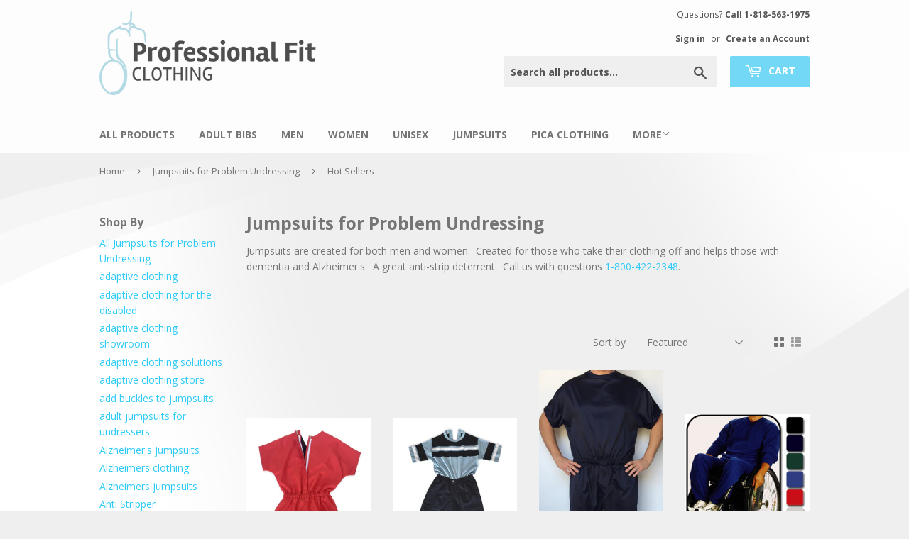

--- FILE ---
content_type: text/html; charset=utf-8
request_url: https://www.professionalfit.com/collections/jumpsuits/hot-sellers
body_size: 24809
content:
<!doctype html>
<!--[if lt IE 7]><html class="no-js lt-ie9 lt-ie8 lt-ie7" lang="en"> <![endif]-->
<!--[if IE 7]><html class="no-js lt-ie9 lt-ie8" lang="en"> <![endif]-->
<!--[if IE 8]><html class="no-js lt-ie9" lang="en"> <![endif]-->
<!--[if IE 9 ]><html class="ie9 no-js"> <![endif]-->
<!--[if (gt IE 9)|!(IE)]><!--> <html class="no-touch no-js"> <!--<![endif]-->
<head>

  <!-- Basic page needs ================================================== -->
  <meta charset="utf-8">
  <meta http-equiv="X-UA-Compatible" content="IE=edge,chrome=1">

  

  <!-- Title and description ================================================== -->
  <title>
  Jumpsuits for Problem Undressing &ndash; Tagged &quot;Hot Sellers&quot; &ndash; Professional Fit Clothing
  </title>


  
    <meta name="description" content="Jumpsuits are created for both men and women. Created for those who take there clothing off and helps those with dementia and Alzheimer&#39;s. Anti-strip deterrent">
  

  <!-- Product meta ================================================== -->
  
<meta property="og:site_name" content="Professional Fit Clothing">
<meta property="og:url" content="https://www.professionalfit.com/collections/jumpsuits/hot-sellers">
<meta property="og:title" content="Jumpsuits for Problem Undressing">
<meta property="og:type" content="website">
<meta property="og:description" content="Jumpsuits are created for both men and women. Created for those who take there clothing off and helps those with dementia and Alzheimer&#39;s. Anti-strip deterrent">



  <meta name="twitter:site" content="@Nicebibs4U">


  <meta name="twitter:card" content="summary">

<meta name="twitter:title" content="Jumpsuits for Problem Undressing">
<meta name="twitter:description" content="Jumpsuits are created for both men and women. Created for those who take there clothing off and helps those with dementia and Alzheimer&#39;s. Anti-strip deterrent">


  <!-- Helpers ================================================== -->
  <link rel="canonical" href="https://www.professionalfit.com/collections/jumpsuits/hot-sellers">
  <meta name="viewport" content="width=device-width,initial-scale=1">

  <!-- CSS ================================================== -->
  <link href="//www.professionalfit.com/cdn/shop/t/2/assets/jquery.fancybox.min.css?v=19278034316635137701598983056" rel="stylesheet" type="text/css" media="all" />
  <link href="//www.professionalfit.com/cdn/shop/t/2/assets/theme.scss.css?v=79314288541688679411704809832" rel="stylesheet" type="text/css" media="all" />
  <link href="//www.professionalfit.com/cdn/shop/t/2/assets/custom.scss.css?v=6800895957847821321490908742" rel="stylesheet" type="text/css" media="all" />
  
  
  
  <link href="//fonts.googleapis.com/css?family=Open+Sans:400,700" rel="stylesheet" type="text/css" media="all" />


  


  



  <!-- Header hook for plugins ================================================== -->
  <script>window.performance && window.performance.mark && window.performance.mark('shopify.content_for_header.start');</script><meta id="shopify-digital-wallet" name="shopify-digital-wallet" content="/17837869/digital_wallets/dialog">
<meta name="shopify-checkout-api-token" content="1927f638b020340b14a70626ca5fa74a">
<meta id="in-context-paypal-metadata" data-shop-id="17837869" data-venmo-supported="true" data-environment="production" data-locale="en_US" data-paypal-v4="true" data-currency="USD">
<link rel="alternate" type="application/atom+xml" title="Feed" href="/collections/jumpsuits/hot-sellers.atom" />
<link rel="alternate" type="application/json+oembed" href="https://www.professionalfit.com/collections/jumpsuits/hot-sellers.oembed">
<script async="async" src="/checkouts/internal/preloads.js?locale=en-US"></script>
<link rel="preconnect" href="https://shop.app" crossorigin="anonymous">
<script async="async" src="https://shop.app/checkouts/internal/preloads.js?locale=en-US&shop_id=17837869" crossorigin="anonymous"></script>
<script id="apple-pay-shop-capabilities" type="application/json">{"shopId":17837869,"countryCode":"US","currencyCode":"USD","merchantCapabilities":["supports3DS"],"merchantId":"gid:\/\/shopify\/Shop\/17837869","merchantName":"Professional Fit Clothing","requiredBillingContactFields":["postalAddress","email","phone"],"requiredShippingContactFields":["postalAddress","email","phone"],"shippingType":"shipping","supportedNetworks":["visa","masterCard","amex","discover","elo","jcb"],"total":{"type":"pending","label":"Professional Fit Clothing","amount":"1.00"},"shopifyPaymentsEnabled":true,"supportsSubscriptions":true}</script>
<script id="shopify-features" type="application/json">{"accessToken":"1927f638b020340b14a70626ca5fa74a","betas":["rich-media-storefront-analytics"],"domain":"www.professionalfit.com","predictiveSearch":true,"shopId":17837869,"locale":"en"}</script>
<script>var Shopify = Shopify || {};
Shopify.shop = "professional-fit-clothing.myshopify.com";
Shopify.locale = "en";
Shopify.currency = {"active":"USD","rate":"1.0"};
Shopify.country = "US";
Shopify.theme = {"name":"Professional Fit","id":134222721,"schema_name":"Supply","schema_version":"2.0.2","theme_store_id":679,"role":"main"};
Shopify.theme.handle = "null";
Shopify.theme.style = {"id":null,"handle":null};
Shopify.cdnHost = "www.professionalfit.com/cdn";
Shopify.routes = Shopify.routes || {};
Shopify.routes.root = "/";</script>
<script type="module">!function(o){(o.Shopify=o.Shopify||{}).modules=!0}(window);</script>
<script>!function(o){function n(){var o=[];function n(){o.push(Array.prototype.slice.apply(arguments))}return n.q=o,n}var t=o.Shopify=o.Shopify||{};t.loadFeatures=n(),t.autoloadFeatures=n()}(window);</script>
<script>
  window.ShopifyPay = window.ShopifyPay || {};
  window.ShopifyPay.apiHost = "shop.app\/pay";
  window.ShopifyPay.redirectState = null;
</script>
<script id="shop-js-analytics" type="application/json">{"pageType":"collection"}</script>
<script defer="defer" async type="module" src="//www.professionalfit.com/cdn/shopifycloud/shop-js/modules/v2/client.init-shop-cart-sync_IZsNAliE.en.esm.js"></script>
<script defer="defer" async type="module" src="//www.professionalfit.com/cdn/shopifycloud/shop-js/modules/v2/chunk.common_0OUaOowp.esm.js"></script>
<script type="module">
  await import("//www.professionalfit.com/cdn/shopifycloud/shop-js/modules/v2/client.init-shop-cart-sync_IZsNAliE.en.esm.js");
await import("//www.professionalfit.com/cdn/shopifycloud/shop-js/modules/v2/chunk.common_0OUaOowp.esm.js");

  window.Shopify.SignInWithShop?.initShopCartSync?.({"fedCMEnabled":true,"windoidEnabled":true});

</script>
<script>
  window.Shopify = window.Shopify || {};
  if (!window.Shopify.featureAssets) window.Shopify.featureAssets = {};
  window.Shopify.featureAssets['shop-js'] = {"shop-cart-sync":["modules/v2/client.shop-cart-sync_DLOhI_0X.en.esm.js","modules/v2/chunk.common_0OUaOowp.esm.js"],"init-fed-cm":["modules/v2/client.init-fed-cm_C6YtU0w6.en.esm.js","modules/v2/chunk.common_0OUaOowp.esm.js"],"shop-button":["modules/v2/client.shop-button_BCMx7GTG.en.esm.js","modules/v2/chunk.common_0OUaOowp.esm.js"],"shop-cash-offers":["modules/v2/client.shop-cash-offers_BT26qb5j.en.esm.js","modules/v2/chunk.common_0OUaOowp.esm.js","modules/v2/chunk.modal_CGo_dVj3.esm.js"],"init-windoid":["modules/v2/client.init-windoid_B9PkRMql.en.esm.js","modules/v2/chunk.common_0OUaOowp.esm.js"],"init-shop-email-lookup-coordinator":["modules/v2/client.init-shop-email-lookup-coordinator_DZkqjsbU.en.esm.js","modules/v2/chunk.common_0OUaOowp.esm.js"],"shop-toast-manager":["modules/v2/client.shop-toast-manager_Di2EnuM7.en.esm.js","modules/v2/chunk.common_0OUaOowp.esm.js"],"shop-login-button":["modules/v2/client.shop-login-button_BtqW_SIO.en.esm.js","modules/v2/chunk.common_0OUaOowp.esm.js","modules/v2/chunk.modal_CGo_dVj3.esm.js"],"avatar":["modules/v2/client.avatar_BTnouDA3.en.esm.js"],"pay-button":["modules/v2/client.pay-button_CWa-C9R1.en.esm.js","modules/v2/chunk.common_0OUaOowp.esm.js"],"init-shop-cart-sync":["modules/v2/client.init-shop-cart-sync_IZsNAliE.en.esm.js","modules/v2/chunk.common_0OUaOowp.esm.js"],"init-customer-accounts":["modules/v2/client.init-customer-accounts_DenGwJTU.en.esm.js","modules/v2/client.shop-login-button_BtqW_SIO.en.esm.js","modules/v2/chunk.common_0OUaOowp.esm.js","modules/v2/chunk.modal_CGo_dVj3.esm.js"],"init-shop-for-new-customer-accounts":["modules/v2/client.init-shop-for-new-customer-accounts_JdHXxpS9.en.esm.js","modules/v2/client.shop-login-button_BtqW_SIO.en.esm.js","modules/v2/chunk.common_0OUaOowp.esm.js","modules/v2/chunk.modal_CGo_dVj3.esm.js"],"init-customer-accounts-sign-up":["modules/v2/client.init-customer-accounts-sign-up_D6__K_p8.en.esm.js","modules/v2/client.shop-login-button_BtqW_SIO.en.esm.js","modules/v2/chunk.common_0OUaOowp.esm.js","modules/v2/chunk.modal_CGo_dVj3.esm.js"],"checkout-modal":["modules/v2/client.checkout-modal_C_ZQDY6s.en.esm.js","modules/v2/chunk.common_0OUaOowp.esm.js","modules/v2/chunk.modal_CGo_dVj3.esm.js"],"shop-follow-button":["modules/v2/client.shop-follow-button_XetIsj8l.en.esm.js","modules/v2/chunk.common_0OUaOowp.esm.js","modules/v2/chunk.modal_CGo_dVj3.esm.js"],"lead-capture":["modules/v2/client.lead-capture_DvA72MRN.en.esm.js","modules/v2/chunk.common_0OUaOowp.esm.js","modules/v2/chunk.modal_CGo_dVj3.esm.js"],"shop-login":["modules/v2/client.shop-login_ClXNxyh6.en.esm.js","modules/v2/chunk.common_0OUaOowp.esm.js","modules/v2/chunk.modal_CGo_dVj3.esm.js"],"payment-terms":["modules/v2/client.payment-terms_CNlwjfZz.en.esm.js","modules/v2/chunk.common_0OUaOowp.esm.js","modules/v2/chunk.modal_CGo_dVj3.esm.js"]};
</script>
<script>(function() {
  var isLoaded = false;
  function asyncLoad() {
    if (isLoaded) return;
    isLoaded = true;
    var urls = ["https:\/\/js.smile.io\/v1\/smile-shopify.js?shop=professional-fit-clothing.myshopify.com"];
    for (var i = 0; i < urls.length; i++) {
      var s = document.createElement('script');
      s.type = 'text/javascript';
      s.async = true;
      s.src = urls[i];
      var x = document.getElementsByTagName('script')[0];
      x.parentNode.insertBefore(s, x);
    }
  };
  if(window.attachEvent) {
    window.attachEvent('onload', asyncLoad);
  } else {
    window.addEventListener('load', asyncLoad, false);
  }
})();</script>
<script id="__st">var __st={"a":17837869,"offset":-28800,"reqid":"383fd7b4-51f1-4571-9f7c-91d7782bf1d3-1768418877","pageurl":"www.professionalfit.com\/collections\/jumpsuits\/hot-sellers","u":"e4e0dda8681e","p":"collection","rtyp":"collection","rid":319543617};</script>
<script>window.ShopifyPaypalV4VisibilityTracking = true;</script>
<script id="captcha-bootstrap">!function(){'use strict';const t='contact',e='account',n='new_comment',o=[[t,t],['blogs',n],['comments',n],[t,'customer']],c=[[e,'customer_login'],[e,'guest_login'],[e,'recover_customer_password'],[e,'create_customer']],r=t=>t.map((([t,e])=>`form[action*='/${t}']:not([data-nocaptcha='true']) input[name='form_type'][value='${e}']`)).join(','),a=t=>()=>t?[...document.querySelectorAll(t)].map((t=>t.form)):[];function s(){const t=[...o],e=r(t);return a(e)}const i='password',u='form_key',d=['recaptcha-v3-token','g-recaptcha-response','h-captcha-response',i],f=()=>{try{return window.sessionStorage}catch{return}},m='__shopify_v',_=t=>t.elements[u];function p(t,e,n=!1){try{const o=window.sessionStorage,c=JSON.parse(o.getItem(e)),{data:r}=function(t){const{data:e,action:n}=t;return t[m]||n?{data:e,action:n}:{data:t,action:n}}(c);for(const[e,n]of Object.entries(r))t.elements[e]&&(t.elements[e].value=n);n&&o.removeItem(e)}catch(o){console.error('form repopulation failed',{error:o})}}const l='form_type',E='cptcha';function T(t){t.dataset[E]=!0}const w=window,h=w.document,L='Shopify',v='ce_forms',y='captcha';let A=!1;((t,e)=>{const n=(g='f06e6c50-85a8-45c8-87d0-21a2b65856fe',I='https://cdn.shopify.com/shopifycloud/storefront-forms-hcaptcha/ce_storefront_forms_captcha_hcaptcha.v1.5.2.iife.js',D={infoText:'Protected by hCaptcha',privacyText:'Privacy',termsText:'Terms'},(t,e,n)=>{const o=w[L][v],c=o.bindForm;if(c)return c(t,g,e,D).then(n);var r;o.q.push([[t,g,e,D],n]),r=I,A||(h.body.append(Object.assign(h.createElement('script'),{id:'captcha-provider',async:!0,src:r})),A=!0)});var g,I,D;w[L]=w[L]||{},w[L][v]=w[L][v]||{},w[L][v].q=[],w[L][y]=w[L][y]||{},w[L][y].protect=function(t,e){n(t,void 0,e),T(t)},Object.freeze(w[L][y]),function(t,e,n,w,h,L){const[v,y,A,g]=function(t,e,n){const i=e?o:[],u=t?c:[],d=[...i,...u],f=r(d),m=r(i),_=r(d.filter((([t,e])=>n.includes(e))));return[a(f),a(m),a(_),s()]}(w,h,L),I=t=>{const e=t.target;return e instanceof HTMLFormElement?e:e&&e.form},D=t=>v().includes(t);t.addEventListener('submit',(t=>{const e=I(t);if(!e)return;const n=D(e)&&!e.dataset.hcaptchaBound&&!e.dataset.recaptchaBound,o=_(e),c=g().includes(e)&&(!o||!o.value);(n||c)&&t.preventDefault(),c&&!n&&(function(t){try{if(!f())return;!function(t){const e=f();if(!e)return;const n=_(t);if(!n)return;const o=n.value;o&&e.removeItem(o)}(t);const e=Array.from(Array(32),(()=>Math.random().toString(36)[2])).join('');!function(t,e){_(t)||t.append(Object.assign(document.createElement('input'),{type:'hidden',name:u})),t.elements[u].value=e}(t,e),function(t,e){const n=f();if(!n)return;const o=[...t.querySelectorAll(`input[type='${i}']`)].map((({name:t})=>t)),c=[...d,...o],r={};for(const[a,s]of new FormData(t).entries())c.includes(a)||(r[a]=s);n.setItem(e,JSON.stringify({[m]:1,action:t.action,data:r}))}(t,e)}catch(e){console.error('failed to persist form',e)}}(e),e.submit())}));const S=(t,e)=>{t&&!t.dataset[E]&&(n(t,e.some((e=>e===t))),T(t))};for(const o of['focusin','change'])t.addEventListener(o,(t=>{const e=I(t);D(e)&&S(e,y())}));const B=e.get('form_key'),M=e.get(l),P=B&&M;t.addEventListener('DOMContentLoaded',(()=>{const t=y();if(P)for(const e of t)e.elements[l].value===M&&p(e,B);[...new Set([...A(),...v().filter((t=>'true'===t.dataset.shopifyCaptcha))])].forEach((e=>S(e,t)))}))}(h,new URLSearchParams(w.location.search),n,t,e,['guest_login'])})(!0,!0)}();</script>
<script integrity="sha256-4kQ18oKyAcykRKYeNunJcIwy7WH5gtpwJnB7kiuLZ1E=" data-source-attribution="shopify.loadfeatures" defer="defer" src="//www.professionalfit.com/cdn/shopifycloud/storefront/assets/storefront/load_feature-a0a9edcb.js" crossorigin="anonymous"></script>
<script crossorigin="anonymous" defer="defer" src="//www.professionalfit.com/cdn/shopifycloud/storefront/assets/shopify_pay/storefront-65b4c6d7.js?v=20250812"></script>
<script data-source-attribution="shopify.dynamic_checkout.dynamic.init">var Shopify=Shopify||{};Shopify.PaymentButton=Shopify.PaymentButton||{isStorefrontPortableWallets:!0,init:function(){window.Shopify.PaymentButton.init=function(){};var t=document.createElement("script");t.src="https://www.professionalfit.com/cdn/shopifycloud/portable-wallets/latest/portable-wallets.en.js",t.type="module",document.head.appendChild(t)}};
</script>
<script data-source-attribution="shopify.dynamic_checkout.buyer_consent">
  function portableWalletsHideBuyerConsent(e){var t=document.getElementById("shopify-buyer-consent"),n=document.getElementById("shopify-subscription-policy-button");t&&n&&(t.classList.add("hidden"),t.setAttribute("aria-hidden","true"),n.removeEventListener("click",e))}function portableWalletsShowBuyerConsent(e){var t=document.getElementById("shopify-buyer-consent"),n=document.getElementById("shopify-subscription-policy-button");t&&n&&(t.classList.remove("hidden"),t.removeAttribute("aria-hidden"),n.addEventListener("click",e))}window.Shopify?.PaymentButton&&(window.Shopify.PaymentButton.hideBuyerConsent=portableWalletsHideBuyerConsent,window.Shopify.PaymentButton.showBuyerConsent=portableWalletsShowBuyerConsent);
</script>
<script data-source-attribution="shopify.dynamic_checkout.cart.bootstrap">document.addEventListener("DOMContentLoaded",(function(){function t(){return document.querySelector("shopify-accelerated-checkout-cart, shopify-accelerated-checkout")}if(t())Shopify.PaymentButton.init();else{new MutationObserver((function(e,n){t()&&(Shopify.PaymentButton.init(),n.disconnect())})).observe(document.body,{childList:!0,subtree:!0})}}));
</script>
<link id="shopify-accelerated-checkout-styles" rel="stylesheet" media="screen" href="https://www.professionalfit.com/cdn/shopifycloud/portable-wallets/latest/accelerated-checkout-backwards-compat.css" crossorigin="anonymous">
<style id="shopify-accelerated-checkout-cart">
        #shopify-buyer-consent {
  margin-top: 1em;
  display: inline-block;
  width: 100%;
}

#shopify-buyer-consent.hidden {
  display: none;
}

#shopify-subscription-policy-button {
  background: none;
  border: none;
  padding: 0;
  text-decoration: underline;
  font-size: inherit;
  cursor: pointer;
}

#shopify-subscription-policy-button::before {
  box-shadow: none;
}

      </style>

<script>window.performance && window.performance.mark && window.performance.mark('shopify.content_for_header.end');</script>

  

<!--[if lt IE 9]>
<script src="//cdnjs.cloudflare.com/ajax/libs/html5shiv/3.7.2/html5shiv.min.js" type="text/javascript"></script>
<script src="//www.professionalfit.com/cdn/shop/t/2/assets/respond.min.js?64" type="text/javascript"></script>
<link href="//www.professionalfit.com/cdn/shop/t/2/assets/respond-proxy.html" id="respond-proxy" rel="respond-proxy" />
<link href="//www.professionalfit.com/search?q=56c65d6fb8357be789070480e4f96578" id="respond-redirect" rel="respond-redirect" />
<script src="//www.professionalfit.com/search?q=56c65d6fb8357be789070480e4f96578" type="text/javascript"></script>
<![endif]-->
<!--[if (lte IE 9) ]><script src="//www.professionalfit.com/cdn/shop/t/2/assets/match-media.min.js?64" type="text/javascript"></script><![endif]-->


  
  

  <script src="//ajax.googleapis.com/ajax/libs/jquery/3.5.1/jquery.min.js" type="text/javascript"></script>


  <!--[if (gt IE 9)|!(IE)]><!--><script src="//www.professionalfit.com/cdn/shop/t/2/assets/vendor.js?v=77006336269012142731487105502" defer="defer"></script><!--<![endif]-->
  <!--[if lte IE 9]><script src="//www.professionalfit.com/cdn/shop/t/2/assets/theme.js?v=68053780519818172721495519377"></script><![endif]-->

  <!--[if (gt IE 9)|!(IE)]><!--><script src="//www.professionalfit.com/cdn/shop/t/2/assets/theme.js?v=68053780519818172721495519377" defer="defer"></script><!--<![endif]-->
  <!--[if lte IE 9]><script src="//www.professionalfit.com/cdn/shop/t/2/assets/theme.js?v=68053780519818172721495519377"></script><![endif]-->


<meta property="og:image" content="https://cdn.shopify.com/s/files/1/1783/7869/collections/600tuff_side.jpg?v=1495730413" />
<meta property="og:image:secure_url" content="https://cdn.shopify.com/s/files/1/1783/7869/collections/600tuff_side.jpg?v=1495730413" />
<meta property="og:image:width" content="1024" />
<meta property="og:image:height" content="1024" />
<meta property="og:image:alt" content="Night time jumpsuits made to fit. www.professionalfit.com " />
<link href="https://monorail-edge.shopifysvc.com" rel="dns-prefetch">
<script>(function(){if ("sendBeacon" in navigator && "performance" in window) {try {var session_token_from_headers = performance.getEntriesByType('navigation')[0].serverTiming.find(x => x.name == '_s').description;} catch {var session_token_from_headers = undefined;}var session_cookie_matches = document.cookie.match(/_shopify_s=([^;]*)/);var session_token_from_cookie = session_cookie_matches && session_cookie_matches.length === 2 ? session_cookie_matches[1] : "";var session_token = session_token_from_headers || session_token_from_cookie || "";function handle_abandonment_event(e) {var entries = performance.getEntries().filter(function(entry) {return /monorail-edge.shopifysvc.com/.test(entry.name);});if (!window.abandonment_tracked && entries.length === 0) {window.abandonment_tracked = true;var currentMs = Date.now();var navigation_start = performance.timing.navigationStart;var payload = {shop_id: 17837869,url: window.location.href,navigation_start,duration: currentMs - navigation_start,session_token,page_type: "collection"};window.navigator.sendBeacon("https://monorail-edge.shopifysvc.com/v1/produce", JSON.stringify({schema_id: "online_store_buyer_site_abandonment/1.1",payload: payload,metadata: {event_created_at_ms: currentMs,event_sent_at_ms: currentMs}}));}}window.addEventListener('pagehide', handle_abandonment_event);}}());</script>
<script id="web-pixels-manager-setup">(function e(e,d,r,n,o){if(void 0===o&&(o={}),!Boolean(null===(a=null===(i=window.Shopify)||void 0===i?void 0:i.analytics)||void 0===a?void 0:a.replayQueue)){var i,a;window.Shopify=window.Shopify||{};var t=window.Shopify;t.analytics=t.analytics||{};var s=t.analytics;s.replayQueue=[],s.publish=function(e,d,r){return s.replayQueue.push([e,d,r]),!0};try{self.performance.mark("wpm:start")}catch(e){}var l=function(){var e={modern:/Edge?\/(1{2}[4-9]|1[2-9]\d|[2-9]\d{2}|\d{4,})\.\d+(\.\d+|)|Firefox\/(1{2}[4-9]|1[2-9]\d|[2-9]\d{2}|\d{4,})\.\d+(\.\d+|)|Chrom(ium|e)\/(9{2}|\d{3,})\.\d+(\.\d+|)|(Maci|X1{2}).+ Version\/(15\.\d+|(1[6-9]|[2-9]\d|\d{3,})\.\d+)([,.]\d+|)( \(\w+\)|)( Mobile\/\w+|) Safari\/|Chrome.+OPR\/(9{2}|\d{3,})\.\d+\.\d+|(CPU[ +]OS|iPhone[ +]OS|CPU[ +]iPhone|CPU IPhone OS|CPU iPad OS)[ +]+(15[._]\d+|(1[6-9]|[2-9]\d|\d{3,})[._]\d+)([._]\d+|)|Android:?[ /-](13[3-9]|1[4-9]\d|[2-9]\d{2}|\d{4,})(\.\d+|)(\.\d+|)|Android.+Firefox\/(13[5-9]|1[4-9]\d|[2-9]\d{2}|\d{4,})\.\d+(\.\d+|)|Android.+Chrom(ium|e)\/(13[3-9]|1[4-9]\d|[2-9]\d{2}|\d{4,})\.\d+(\.\d+|)|SamsungBrowser\/([2-9]\d|\d{3,})\.\d+/,legacy:/Edge?\/(1[6-9]|[2-9]\d|\d{3,})\.\d+(\.\d+|)|Firefox\/(5[4-9]|[6-9]\d|\d{3,})\.\d+(\.\d+|)|Chrom(ium|e)\/(5[1-9]|[6-9]\d|\d{3,})\.\d+(\.\d+|)([\d.]+$|.*Safari\/(?![\d.]+ Edge\/[\d.]+$))|(Maci|X1{2}).+ Version\/(10\.\d+|(1[1-9]|[2-9]\d|\d{3,})\.\d+)([,.]\d+|)( \(\w+\)|)( Mobile\/\w+|) Safari\/|Chrome.+OPR\/(3[89]|[4-9]\d|\d{3,})\.\d+\.\d+|(CPU[ +]OS|iPhone[ +]OS|CPU[ +]iPhone|CPU IPhone OS|CPU iPad OS)[ +]+(10[._]\d+|(1[1-9]|[2-9]\d|\d{3,})[._]\d+)([._]\d+|)|Android:?[ /-](13[3-9]|1[4-9]\d|[2-9]\d{2}|\d{4,})(\.\d+|)(\.\d+|)|Mobile Safari.+OPR\/([89]\d|\d{3,})\.\d+\.\d+|Android.+Firefox\/(13[5-9]|1[4-9]\d|[2-9]\d{2}|\d{4,})\.\d+(\.\d+|)|Android.+Chrom(ium|e)\/(13[3-9]|1[4-9]\d|[2-9]\d{2}|\d{4,})\.\d+(\.\d+|)|Android.+(UC? ?Browser|UCWEB|U3)[ /]?(15\.([5-9]|\d{2,})|(1[6-9]|[2-9]\d|\d{3,})\.\d+)\.\d+|SamsungBrowser\/(5\.\d+|([6-9]|\d{2,})\.\d+)|Android.+MQ{2}Browser\/(14(\.(9|\d{2,})|)|(1[5-9]|[2-9]\d|\d{3,})(\.\d+|))(\.\d+|)|K[Aa][Ii]OS\/(3\.\d+|([4-9]|\d{2,})\.\d+)(\.\d+|)/},d=e.modern,r=e.legacy,n=navigator.userAgent;return n.match(d)?"modern":n.match(r)?"legacy":"unknown"}(),u="modern"===l?"modern":"legacy",c=(null!=n?n:{modern:"",legacy:""})[u],f=function(e){return[e.baseUrl,"/wpm","/b",e.hashVersion,"modern"===e.buildTarget?"m":"l",".js"].join("")}({baseUrl:d,hashVersion:r,buildTarget:u}),m=function(e){var d=e.version,r=e.bundleTarget,n=e.surface,o=e.pageUrl,i=e.monorailEndpoint;return{emit:function(e){var a=e.status,t=e.errorMsg,s=(new Date).getTime(),l=JSON.stringify({metadata:{event_sent_at_ms:s},events:[{schema_id:"web_pixels_manager_load/3.1",payload:{version:d,bundle_target:r,page_url:o,status:a,surface:n,error_msg:t},metadata:{event_created_at_ms:s}}]});if(!i)return console&&console.warn&&console.warn("[Web Pixels Manager] No Monorail endpoint provided, skipping logging."),!1;try{return self.navigator.sendBeacon.bind(self.navigator)(i,l)}catch(e){}var u=new XMLHttpRequest;try{return u.open("POST",i,!0),u.setRequestHeader("Content-Type","text/plain"),u.send(l),!0}catch(e){return console&&console.warn&&console.warn("[Web Pixels Manager] Got an unhandled error while logging to Monorail."),!1}}}}({version:r,bundleTarget:l,surface:e.surface,pageUrl:self.location.href,monorailEndpoint:e.monorailEndpoint});try{o.browserTarget=l,function(e){var d=e.src,r=e.async,n=void 0===r||r,o=e.onload,i=e.onerror,a=e.sri,t=e.scriptDataAttributes,s=void 0===t?{}:t,l=document.createElement("script"),u=document.querySelector("head"),c=document.querySelector("body");if(l.async=n,l.src=d,a&&(l.integrity=a,l.crossOrigin="anonymous"),s)for(var f in s)if(Object.prototype.hasOwnProperty.call(s,f))try{l.dataset[f]=s[f]}catch(e){}if(o&&l.addEventListener("load",o),i&&l.addEventListener("error",i),u)u.appendChild(l);else{if(!c)throw new Error("Did not find a head or body element to append the script");c.appendChild(l)}}({src:f,async:!0,onload:function(){if(!function(){var e,d;return Boolean(null===(d=null===(e=window.Shopify)||void 0===e?void 0:e.analytics)||void 0===d?void 0:d.initialized)}()){var d=window.webPixelsManager.init(e)||void 0;if(d){var r=window.Shopify.analytics;r.replayQueue.forEach((function(e){var r=e[0],n=e[1],o=e[2];d.publishCustomEvent(r,n,o)})),r.replayQueue=[],r.publish=d.publishCustomEvent,r.visitor=d.visitor,r.initialized=!0}}},onerror:function(){return m.emit({status:"failed",errorMsg:"".concat(f," has failed to load")})},sri:function(e){var d=/^sha384-[A-Za-z0-9+/=]+$/;return"string"==typeof e&&d.test(e)}(c)?c:"",scriptDataAttributes:o}),m.emit({status:"loading"})}catch(e){m.emit({status:"failed",errorMsg:(null==e?void 0:e.message)||"Unknown error"})}}})({shopId: 17837869,storefrontBaseUrl: "https://www.professionalfit.com",extensionsBaseUrl: "https://extensions.shopifycdn.com/cdn/shopifycloud/web-pixels-manager",monorailEndpoint: "https://monorail-edge.shopifysvc.com/unstable/produce_batch",surface: "storefront-renderer",enabledBetaFlags: ["2dca8a86","a0d5f9d2"],webPixelsConfigList: [{"id":"157810999","eventPayloadVersion":"v1","runtimeContext":"LAX","scriptVersion":"1","type":"CUSTOM","privacyPurposes":["ANALYTICS"],"name":"Google Analytics tag (migrated)"},{"id":"shopify-app-pixel","configuration":"{}","eventPayloadVersion":"v1","runtimeContext":"STRICT","scriptVersion":"0450","apiClientId":"shopify-pixel","type":"APP","privacyPurposes":["ANALYTICS","MARKETING"]},{"id":"shopify-custom-pixel","eventPayloadVersion":"v1","runtimeContext":"LAX","scriptVersion":"0450","apiClientId":"shopify-pixel","type":"CUSTOM","privacyPurposes":["ANALYTICS","MARKETING"]}],isMerchantRequest: false,initData: {"shop":{"name":"Professional Fit Clothing","paymentSettings":{"currencyCode":"USD"},"myshopifyDomain":"professional-fit-clothing.myshopify.com","countryCode":"US","storefrontUrl":"https:\/\/www.professionalfit.com"},"customer":null,"cart":null,"checkout":null,"productVariants":[],"purchasingCompany":null},},"https://www.professionalfit.com/cdn","7cecd0b6w90c54c6cpe92089d5m57a67346",{"modern":"","legacy":""},{"shopId":"17837869","storefrontBaseUrl":"https:\/\/www.professionalfit.com","extensionBaseUrl":"https:\/\/extensions.shopifycdn.com\/cdn\/shopifycloud\/web-pixels-manager","surface":"storefront-renderer","enabledBetaFlags":"[\"2dca8a86\", \"a0d5f9d2\"]","isMerchantRequest":"false","hashVersion":"7cecd0b6w90c54c6cpe92089d5m57a67346","publish":"custom","events":"[[\"page_viewed\",{}],[\"collection_viewed\",{\"collection\":{\"id\":\"319543617\",\"title\":\"Jumpsuits for Problem Undressing\",\"productVariants\":[{\"price\":{\"amount\":220.0,\"currencyCode\":\"USD\"},\"product\":{\"title\":\"Adult Unisex S\/S Crew Neck Tough Jumpsuit # 307SSCJUM\",\"vendor\":\"Professional Fit Clothing\",\"id\":\"9053840833\",\"untranslatedTitle\":\"Adult Unisex S\/S Crew Neck Tough Jumpsuit # 307SSCJUM\",\"url\":\"\/products\/unisex-s-s-crew-neck-tough-jumpsuit\",\"type\":\"Tough Clothing\"},\"id\":\"32184752513\",\"image\":{\"src\":\"\/\/www.professionalfit.com\/cdn\/shop\/products\/tan_87e117ca-51a8-409b-95a9-a574a1fa7036.jpg?v=1571439843\"},\"sku\":\"307SSCJ-1\",\"title\":\"Small \/ Rust \/ Outdoor waterproof polyester\",\"untranslatedTitle\":\"Small \/ Rust \/ Outdoor waterproof polyester\"},{\"price\":{\"amount\":125.0,\"currencyCode\":\"USD\"},\"product\":{\"title\":\"Men's Long Sleeve Crew Neck Anti Strip Jumpsuit with Zipper Closure # LScrewjum\",\"vendor\":\"Professional Fit Clothing\",\"id\":\"8905461761\",\"untranslatedTitle\":\"Men's Long Sleeve Crew Neck Anti Strip Jumpsuit with Zipper Closure # LScrewjum\",\"url\":\"\/products\/mens-long-sleeve-crew-neck-jumpsuit-zipper\",\"type\":\"Undressing Solutions\"},\"id\":\"31062721409\",\"image\":{\"src\":\"\/\/www.professionalfit.com\/cdn\/shop\/products\/msscjum_front_100a8dac-e736-4598-9ea7-db6842086668.jpg?v=1571439841\"},\"sku\":\"Lscrewjumsn\",\"title\":\"Small \/ Navy with matching top \/ Cotton\/Poly\",\"untranslatedTitle\":\"Small \/ Navy with matching top \/ Cotton\/Poly\"},{\"price\":{\"amount\":150.0,\"currencyCode\":\"USD\"},\"product\":{\"title\":\"Unisex Pica Pajama Anti Strip Jumpsuit Lt. Weight # 600tuff1\",\"vendor\":\"Professional Fit Clothing\",\"id\":\"8905946113\",\"untranslatedTitle\":\"Unisex Pica Pajama Anti Strip Jumpsuit Lt. Weight # 600tuff1\",\"url\":\"\/products\/unisex-pica-pajama-lt-weigh\",\"type\":\"Undressing Solutions\"},\"id\":\"31066828097\",\"image\":{\"src\":\"\/\/www.professionalfit.com\/cdn\/shop\/products\/C10AC9F4-0E11-4F34-AFD4-CBA93BAB4996.jpeg?v=1571439841\"},\"sku\":\"600tuff-1\",\"title\":\"Small \/ Lt.Blue\",\"untranslatedTitle\":\"Small \/ Lt.Blue\"},{\"price\":{\"amount\":130.0,\"currencyCode\":\"USD\"},\"product\":{\"title\":\"Adult Sweat Jumpsuit for Undressers # MF201Jum\",\"vendor\":\"Professional Fit Clothing\",\"id\":\"9451287425\",\"untranslatedTitle\":\"Adult Sweat Jumpsuit for Undressers # MF201Jum\",\"url\":\"\/products\/adult-sweat-jumpsuit-for-undressers\",\"type\":\"Jumpsuits\"},\"id\":\"34270735041\",\"image\":{\"src\":\"\/\/www.professionalfit.com\/cdn\/shop\/products\/navy-blue_53789725-e581-47fa-b5c0-e333b2761d22.jpg?v=1571439843\"},\"sku\":\"MFsweatjum-1\",\"title\":\"Small \/ Navy\",\"untranslatedTitle\":\"Small \/ Navy\"},{\"price\":{\"amount\":120.0,\"currencyCode\":\"USD\"},\"product\":{\"title\":\"Men's Short Sleeve Crew Neck Jumpsuit # Msscjum\",\"vendor\":\"Professional Fit Clothing\",\"id\":\"8908298113\",\"untranslatedTitle\":\"Men's Short Sleeve Crew Neck Jumpsuit # Msscjum\",\"url\":\"\/products\/mens-short-sleeve-crewneck-jumpsuit\",\"type\":\"Undressing Solutions\"},\"id\":\"31101761665\",\"image\":{\"src\":\"\/\/www.professionalfit.com\/cdn\/shop\/products\/green_1_f406e084-7386-4de7-a353-e8e8f288763b.jpg?v=1571439842\"},\"sku\":\"Msscjum-1\",\"title\":\"Small \/ Black pant with coordinated top\",\"untranslatedTitle\":\"Small \/ Black pant with coordinated top\"},{\"price\":{\"amount\":90.0,\"currencyCode\":\"USD\"},\"product\":{\"title\":\"Men's L\/S Brodcloth Pajama Jumpsuit with Zipper closure # 601J\",\"vendor\":\"Comfort Zone\",\"id\":\"9049105281\",\"untranslatedTitle\":\"Men's L\/S Brodcloth Pajama Jumpsuit with Zipper closure # 601J\",\"url\":\"\/products\/mens-l-s-brodcloth-pajama-jumpsuit\",\"type\":\"Men's Clothing\"},\"id\":\"32143336065\",\"image\":{\"src\":\"\/\/www.professionalfit.com\/cdn\/shop\/products\/comfortblue_07ce1cc3-8155-43c6-babf-c846ec5f0592.png?v=1571439843\"},\"sku\":\"601J-1\",\"title\":\"Small \/ Blue pattern \/ 35%cotton 65%poly\",\"untranslatedTitle\":\"Small \/ Blue pattern \/ 35%cotton 65%poly\"},{\"price\":{\"amount\":225.0,\"currencyCode\":\"USD\"},\"product\":{\"title\":\"Adult Unisex Long Sleeve V-Neck Tough Jumpsuit # 307LSP\",\"vendor\":\"Professional Fit Clothing\",\"id\":\"9052790401\",\"untranslatedTitle\":\"Adult Unisex Long Sleeve V-Neck Tough Jumpsuit # 307LSP\",\"url\":\"\/products\/unisex-long-sleeve-v-neck-tough-jumpsuit\",\"type\":\"Tough Clothing\"},\"id\":\"32177504065\",\"image\":{\"src\":\"\/\/www.professionalfit.com\/cdn\/shop\/products\/tan_fb69d37c-439d-481e-a1ea-23a9fa17e6b4.jpg?v=1571439843\"},\"sku\":\"307LSP-1\",\"title\":\"Small \/ Rust \/ Ourdoor waterproof Polyester\",\"untranslatedTitle\":\"Small \/ Rust \/ Ourdoor waterproof Polyester\"},{\"price\":{\"amount\":225.0,\"currencyCode\":\"USD\"},\"product\":{\"title\":\"Adult Unisex S\/S V-Neck Tough Jumpsuit # 307SSJUMV\",\"vendor\":\"Professional Fit Clothing\",\"id\":\"9053314817\",\"untranslatedTitle\":\"Adult Unisex S\/S V-Neck Tough Jumpsuit # 307SSJUMV\",\"url\":\"\/products\/unisex-s-s-v-neck-tough-jumpsuit\",\"type\":\"Tough Clothing\"},\"id\":\"32181872705\",\"image\":{\"src\":\"\/\/www.professionalfit.com\/cdn\/shop\/products\/tan_e5c1540f-ca7a-4617-9c82-77a2ba32d7b1.jpg?v=1571439843\"},\"sku\":\"307SSJumV-1\",\"title\":\"Small \/ Rust \/ Outdoor Waterproof Polyester\",\"untranslatedTitle\":\"Small \/ Rust \/ Outdoor Waterproof Polyester\"},{\"price\":{\"amount\":230.0,\"currencyCode\":\"USD\"},\"product\":{\"title\":\"Adult Unisex Long Sleeve Crew Neck Tough Jumpsuit # 307LCP1\",\"vendor\":\"Professional Fit Clothing\",\"id\":\"9053475649\",\"untranslatedTitle\":\"Adult Unisex Long Sleeve Crew Neck Tough Jumpsuit # 307LCP1\",\"url\":\"\/products\/unisex-long-sleeve-crew-neck-tough-jumpsuit\",\"type\":\"Tough Clothing\"},\"id\":\"32182778241\",\"image\":{\"src\":\"\/\/www.professionalfit.com\/cdn\/shop\/products\/tan_e598204a-7fa6-4043-aaef-05d0e64f5837.jpg?v=1571439843\"},\"sku\":\"307LCP-1\",\"title\":\"Small \/ Rust \/ 100% outdoor waterproof polyester\",\"untranslatedTitle\":\"Small \/ Rust \/ 100% outdoor waterproof polyester\"},{\"price\":{\"amount\":250.0,\"currencyCode\":\"USD\"},\"product\":{\"title\":\"Adult Rain Cape for Ambulatory and Non Ambulatory # MF500\",\"vendor\":\"Professional Fit Clothing\",\"id\":\"8849927233\",\"untranslatedTitle\":\"Adult Rain Cape for Ambulatory and Non Ambulatory # MF500\",\"url\":\"\/products\/adult-rain-cape-for-ambulatory-and-non-ambulatory\",\"type\":\"Tough Clothing\"},\"id\":\"30722981889\",\"image\":{\"src\":\"\/\/www.professionalfit.com\/cdn\/shop\/products\/green_e1bbeede-a47c-4144-8347-8cc45746bdee.jpg?v=1571439841\"},\"sku\":\"MF500green\",\"title\":\"Fits Adult Chair \/ green \/ waterproof polyester front polar fleece inside\",\"untranslatedTitle\":\"Fits Adult Chair \/ green \/ waterproof polyester front polar fleece inside\"},{\"price\":{\"amount\":45.0,\"currencyCode\":\"USD\"},\"product\":{\"title\":\"Adult Sweat Pants # MF201\",\"vendor\":\"Professional Fit Clothing\",\"id\":\"8925552641\",\"untranslatedTitle\":\"Adult Sweat Pants # MF201\",\"url\":\"\/products\/adult-sweat-pants\",\"type\":\"Male and Female Sweats\"},\"id\":\"31273128257\",\"image\":{\"src\":\"\/\/www.professionalfit.com\/cdn\/shop\/products\/Blue_368c6c26-1292-4b33-a9e0-9428f4ffb93c.png?v=1571439842\"},\"sku\":\"MF201\",\"title\":\"Small \/ Navy \/ Cotton\/Poly\",\"untranslatedTitle\":\"Small \/ Navy \/ Cotton\/Poly\"},{\"price\":{\"amount\":55.0,\"currencyCode\":\"USD\"},\"product\":{\"title\":\"Men's Long Sleeve Body Shirt Crew #BSLSC\",\"vendor\":\"Professional Fit Clothing\",\"id\":\"8908248065\",\"untranslatedTitle\":\"Men's Long Sleeve Body Shirt Crew #BSLSC\",\"url\":\"\/products\/mens-long-sleeve-body-shirt-crew\",\"type\":\"Jumpsuits\"},\"id\":\"31100282369\",\"image\":{\"src\":\"\/\/www.professionalfit.com\/cdn\/shop\/products\/blue_9c7437fc-5159-422d-8ff5-211191cc9fad.jpg?v=1571439842\"},\"sku\":\"BSLSC-1\",\"title\":\"Small \/ Navy\",\"untranslatedTitle\":\"Small \/ Navy\"}]}}]]"});</script><script>
  window.ShopifyAnalytics = window.ShopifyAnalytics || {};
  window.ShopifyAnalytics.meta = window.ShopifyAnalytics.meta || {};
  window.ShopifyAnalytics.meta.currency = 'USD';
  var meta = {"products":[{"id":9053840833,"gid":"gid:\/\/shopify\/Product\/9053840833","vendor":"Professional Fit Clothing","type":"Tough Clothing","handle":"unisex-s-s-crew-neck-tough-jumpsuit","variants":[{"id":32184752513,"price":22000,"name":"Adult Unisex S\/S Crew Neck Tough Jumpsuit # 307SSCJUM - Small \/ Rust \/ Outdoor waterproof polyester","public_title":"Small \/ Rust \/ Outdoor waterproof polyester","sku":"307SSCJ-1"},{"id":32184752577,"price":22000,"name":"Adult Unisex S\/S Crew Neck Tough Jumpsuit # 307SSCJUM - Small \/ Tan \/ Outdoor waterproof polyester","public_title":"Small \/ Tan \/ Outdoor waterproof polyester","sku":"307SSCJ-2"},{"id":32184752641,"price":22000,"name":"Adult Unisex S\/S Crew Neck Tough Jumpsuit # 307SSCJUM - Small \/ Grey \/ Outdoor waterproof polyester","public_title":"Small \/ Grey \/ Outdoor waterproof polyester","sku":"307SSCJ-3"},{"id":32184752705,"price":22000,"name":"Adult Unisex S\/S Crew Neck Tough Jumpsuit # 307SSCJUM - Small \/ Green \/ Outdoor waterproof polyester","public_title":"Small \/ Green \/ Outdoor waterproof polyester","sku":"307SSCJ-4"},{"id":32184752769,"price":22000,"name":"Adult Unisex S\/S Crew Neck Tough Jumpsuit # 307SSCJUM - Small \/ Burgundy \/ Outdoor waterproof polyester","public_title":"Small \/ Burgundy \/ Outdoor waterproof polyester","sku":"307SSCJ-5"},{"id":32184752833,"price":22000,"name":"Adult Unisex S\/S Crew Neck Tough Jumpsuit # 307SSCJUM - Small \/ Black \/ Outdoor waterproof polyester","public_title":"Small \/ Black \/ Outdoor waterproof polyester","sku":"307SSCJ-6"},{"id":32184752897,"price":22000,"name":"Adult Unisex S\/S Crew Neck Tough Jumpsuit # 307SSCJUM - Small \/ Royal \/ Outdoor waterproof polyester","public_title":"Small \/ Royal \/ Outdoor waterproof polyester","sku":"307SSCJ-7"},{"id":32184752961,"price":22000,"name":"Adult Unisex S\/S Crew Neck Tough Jumpsuit # 307SSCJUM - Small \/ Navy top w\/Black Bottom \/ Outdoor waterproof polyester","public_title":"Small \/ Navy top w\/Black Bottom \/ Outdoor waterproof polyester","sku":"307SSCJ-8"},{"id":32184753025,"price":22000,"name":"Adult Unisex S\/S Crew Neck Tough Jumpsuit # 307SSCJUM - Small \/ Burgundy top w\/ Black bottom \/ Outdoor waterproof polyester","public_title":"Small \/ Burgundy top w\/ Black bottom \/ Outdoor waterproof polyester","sku":"307SSCJ-9"},{"id":32184753089,"price":22000,"name":"Adult Unisex S\/S Crew Neck Tough Jumpsuit # 307SSCJUM - Medium \/ Rust \/ Outdoor waterproof polyester","public_title":"Medium \/ Rust \/ Outdoor waterproof polyester","sku":"307SSCJ-10"},{"id":32184753153,"price":22000,"name":"Adult Unisex S\/S Crew Neck Tough Jumpsuit # 307SSCJUM - Medium \/ Tan \/ Outdoor waterproof polyester","public_title":"Medium \/ Tan \/ Outdoor waterproof polyester","sku":"307SSCJ-11"},{"id":32184753217,"price":22000,"name":"Adult Unisex S\/S Crew Neck Tough Jumpsuit # 307SSCJUM - Medium \/ Grey \/ Outdoor waterproof polyester","public_title":"Medium \/ Grey \/ Outdoor waterproof polyester","sku":"307SSCJ-12"},{"id":32184753281,"price":22000,"name":"Adult Unisex S\/S Crew Neck Tough Jumpsuit # 307SSCJUM - Medium \/ Green \/ Outdoor waterproof polyester","public_title":"Medium \/ Green \/ Outdoor waterproof polyester","sku":"307SSCJ-13"},{"id":32184753345,"price":22000,"name":"Adult Unisex S\/S Crew Neck Tough Jumpsuit # 307SSCJUM - Medium \/ Burgundy \/ Outdoor waterproof polyester","public_title":"Medium \/ Burgundy \/ Outdoor waterproof polyester","sku":"307SSCJ-14"},{"id":32184753409,"price":22000,"name":"Adult Unisex S\/S Crew Neck Tough Jumpsuit # 307SSCJUM - Medium \/ Black \/ Outdoor waterproof polyester","public_title":"Medium \/ Black \/ Outdoor waterproof polyester","sku":"307SSCJ-15"},{"id":32184753473,"price":22000,"name":"Adult Unisex S\/S Crew Neck Tough Jumpsuit # 307SSCJUM - Medium \/ Royal \/ Outdoor waterproof polyester","public_title":"Medium \/ Royal \/ Outdoor waterproof polyester","sku":"307SSCJ-16"},{"id":32184753537,"price":22000,"name":"Adult Unisex S\/S Crew Neck Tough Jumpsuit # 307SSCJUM - Medium \/ Navy top w\/Black Bottom \/ Outdoor waterproof polyester","public_title":"Medium \/ Navy top w\/Black Bottom \/ Outdoor waterproof polyester","sku":"307SSCJ-17"},{"id":32184753601,"price":22000,"name":"Adult Unisex S\/S Crew Neck Tough Jumpsuit # 307SSCJUM - Medium \/ Burgundy top w\/ Black bottom \/ Outdoor waterproof polyester","public_title":"Medium \/ Burgundy top w\/ Black bottom \/ Outdoor waterproof polyester","sku":"307SSCJ-18"},{"id":32184753665,"price":22000,"name":"Adult Unisex S\/S Crew Neck Tough Jumpsuit # 307SSCJUM - Large \/ Rust \/ Outdoor waterproof polyester","public_title":"Large \/ Rust \/ Outdoor waterproof polyester","sku":"307SSCJ-19"},{"id":32184753729,"price":22000,"name":"Adult Unisex S\/S Crew Neck Tough Jumpsuit # 307SSCJUM - Large \/ Tan \/ Outdoor waterproof polyester","public_title":"Large \/ Tan \/ Outdoor waterproof polyester","sku":"307SSCJ-20"},{"id":32184753793,"price":22000,"name":"Adult Unisex S\/S Crew Neck Tough Jumpsuit # 307SSCJUM - Large \/ Grey \/ Outdoor waterproof polyester","public_title":"Large \/ Grey \/ Outdoor waterproof polyester","sku":"307SSCJ-21"},{"id":32184753857,"price":22000,"name":"Adult Unisex S\/S Crew Neck Tough Jumpsuit # 307SSCJUM - Large \/ Green \/ Outdoor waterproof polyester","public_title":"Large \/ Green \/ Outdoor waterproof polyester","sku":"307SSCJ-22"},{"id":32184753921,"price":22000,"name":"Adult Unisex S\/S Crew Neck Tough Jumpsuit # 307SSCJUM - Large \/ Burgundy \/ Outdoor waterproof polyester","public_title":"Large \/ Burgundy \/ Outdoor waterproof polyester","sku":"307SSCJ-23"},{"id":32184753985,"price":22000,"name":"Adult Unisex S\/S Crew Neck Tough Jumpsuit # 307SSCJUM - Large \/ Black \/ Outdoor waterproof polyester","public_title":"Large \/ Black \/ Outdoor waterproof polyester","sku":"307SSCJ-24"},{"id":32184754049,"price":22000,"name":"Adult Unisex S\/S Crew Neck Tough Jumpsuit # 307SSCJUM - Large \/ Royal \/ Outdoor waterproof polyester","public_title":"Large \/ Royal \/ Outdoor waterproof polyester","sku":"307SSCJ-25"},{"id":32184754113,"price":22000,"name":"Adult Unisex S\/S Crew Neck Tough Jumpsuit # 307SSCJUM - Large \/ Navy top w\/Black Bottom \/ Outdoor waterproof polyester","public_title":"Large \/ Navy top w\/Black Bottom \/ Outdoor waterproof polyester","sku":"307SSCJ-26"},{"id":32184754177,"price":22000,"name":"Adult Unisex S\/S Crew Neck Tough Jumpsuit # 307SSCJUM - Large \/ Burgundy top w\/ Black bottom \/ Outdoor waterproof polyester","public_title":"Large \/ Burgundy top w\/ Black bottom \/ Outdoor waterproof polyester","sku":"307SSCJ-27"},{"id":32184754305,"price":23000,"name":"Adult Unisex S\/S Crew Neck Tough Jumpsuit # 307SSCJUM - XL \/ Rust \/ Outdoor waterproof polyester","public_title":"XL \/ Rust \/ Outdoor waterproof polyester","sku":"307SSCJ-28"},{"id":32184754369,"price":23000,"name":"Adult Unisex S\/S Crew Neck Tough Jumpsuit # 307SSCJUM - XL \/ Tan \/ Outdoor waterproof polyester","public_title":"XL \/ Tan \/ Outdoor waterproof polyester","sku":"307SSCJ-29"},{"id":32184754433,"price":23000,"name":"Adult Unisex S\/S Crew Neck Tough Jumpsuit # 307SSCJUM - XL \/ Grey \/ Outdoor waterproof polyester","public_title":"XL \/ Grey \/ Outdoor waterproof polyester","sku":"307SSCJ-30"},{"id":32184754497,"price":23000,"name":"Adult Unisex S\/S Crew Neck Tough Jumpsuit # 307SSCJUM - XL \/ Green \/ Outdoor waterproof polyester","public_title":"XL \/ Green \/ Outdoor waterproof polyester","sku":"307SSCJ-31"},{"id":32184754561,"price":23000,"name":"Adult Unisex S\/S Crew Neck Tough Jumpsuit # 307SSCJUM - XL \/ Burgundy \/ Outdoor waterproof polyester","public_title":"XL \/ Burgundy \/ Outdoor waterproof polyester","sku":"307SSCJ-32"},{"id":32184754625,"price":23000,"name":"Adult Unisex S\/S Crew Neck Tough Jumpsuit # 307SSCJUM - XL \/ Black \/ Outdoor waterproof polyester","public_title":"XL \/ Black \/ Outdoor waterproof polyester","sku":"307SSCJ-33"},{"id":32184754689,"price":23000,"name":"Adult Unisex S\/S Crew Neck Tough Jumpsuit # 307SSCJUM - XL \/ Royal \/ Outdoor waterproof polyester","public_title":"XL \/ Royal \/ Outdoor waterproof polyester","sku":"307SSCJ-34"},{"id":32184754753,"price":23000,"name":"Adult Unisex S\/S Crew Neck Tough Jumpsuit # 307SSCJUM - XL \/ Navy top w\/Black Bottom \/ Outdoor waterproof polyester","public_title":"XL \/ Navy top w\/Black Bottom \/ Outdoor waterproof polyester","sku":"307SSCJ-35"},{"id":32184754817,"price":23000,"name":"Adult Unisex S\/S Crew Neck Tough Jumpsuit # 307SSCJUM - XL \/ Burgundy top w\/ Black bottom \/ Outdoor waterproof polyester","public_title":"XL \/ Burgundy top w\/ Black bottom \/ Outdoor waterproof polyester","sku":"307SSCJ-36"},{"id":32184754881,"price":24000,"name":"Adult Unisex S\/S Crew Neck Tough Jumpsuit # 307SSCJUM - XXL \/ Rust \/ Outdoor waterproof polyester","public_title":"XXL \/ Rust \/ Outdoor waterproof polyester","sku":"307SSCJ-37"},{"id":32184754945,"price":24000,"name":"Adult Unisex S\/S Crew Neck Tough Jumpsuit # 307SSCJUM - XXL \/ Tan \/ Outdoor waterproof polyester","public_title":"XXL \/ Tan \/ Outdoor waterproof polyester","sku":"307SSCJ-38"},{"id":32184755009,"price":24000,"name":"Adult Unisex S\/S Crew Neck Tough Jumpsuit # 307SSCJUM - XXL \/ Grey \/ Outdoor waterproof polyester","public_title":"XXL \/ Grey \/ Outdoor waterproof polyester","sku":"307SSCJ-39"},{"id":32184755073,"price":24000,"name":"Adult Unisex S\/S Crew Neck Tough Jumpsuit # 307SSCJUM - XXL \/ Green \/ Outdoor waterproof polyester","public_title":"XXL \/ Green \/ Outdoor waterproof polyester","sku":"307SSCJ-40"},{"id":32184755137,"price":24000,"name":"Adult Unisex S\/S Crew Neck Tough Jumpsuit # 307SSCJUM - XXL \/ Burgundy \/ Outdoor waterproof polyester","public_title":"XXL \/ Burgundy \/ Outdoor waterproof polyester","sku":"307SSCJ-41"},{"id":32184755201,"price":24000,"name":"Adult Unisex S\/S Crew Neck Tough Jumpsuit # 307SSCJUM - XXL \/ Black \/ Outdoor waterproof polyester","public_title":"XXL \/ Black \/ Outdoor waterproof polyester","sku":"307SSCJ-42"},{"id":32184755265,"price":24000,"name":"Adult Unisex S\/S Crew Neck Tough Jumpsuit # 307SSCJUM - XXL \/ Royal \/ Outdoor waterproof polyester","public_title":"XXL \/ Royal \/ Outdoor waterproof polyester","sku":"307SSCJ-43"},{"id":32184755329,"price":24000,"name":"Adult Unisex S\/S Crew Neck Tough Jumpsuit # 307SSCJUM - XXL \/ Navy top w\/Black Bottom \/ Outdoor waterproof polyester","public_title":"XXL \/ Navy top w\/Black Bottom \/ Outdoor waterproof polyester","sku":"307SSCJ-44"},{"id":32184755393,"price":24000,"name":"Adult Unisex S\/S Crew Neck Tough Jumpsuit # 307SSCJUM - XXL \/ Burgundy top w\/ Black bottom \/ Outdoor waterproof polyester","public_title":"XXL \/ Burgundy top w\/ Black bottom \/ Outdoor waterproof polyester","sku":"307SSCJ-45"},{"id":32184755457,"price":25000,"name":"Adult Unisex S\/S Crew Neck Tough Jumpsuit # 307SSCJUM - XXXL \/ Rust \/ Outdoor waterproof polyester","public_title":"XXXL \/ Rust \/ Outdoor waterproof polyester","sku":"307SSCJ-46"},{"id":32184755521,"price":25000,"name":"Adult Unisex S\/S Crew Neck Tough Jumpsuit # 307SSCJUM - XXXL \/ Tan \/ Outdoor waterproof polyester","public_title":"XXXL \/ Tan \/ Outdoor waterproof polyester","sku":"307SSCJ-47"},{"id":32184755585,"price":25000,"name":"Adult Unisex S\/S Crew Neck Tough Jumpsuit # 307SSCJUM - XXXL \/ Grey \/ Outdoor waterproof polyester","public_title":"XXXL \/ Grey \/ Outdoor waterproof polyester","sku":"307SSCJ-48"},{"id":32184755649,"price":25000,"name":"Adult Unisex S\/S Crew Neck Tough Jumpsuit # 307SSCJUM - XXXL \/ Green \/ Outdoor waterproof polyester","public_title":"XXXL \/ Green \/ Outdoor waterproof polyester","sku":"307SSCJ-49"},{"id":32184755713,"price":25000,"name":"Adult Unisex S\/S Crew Neck Tough Jumpsuit # 307SSCJUM - XXXL \/ Burgundy \/ Outdoor waterproof polyester","public_title":"XXXL \/ Burgundy \/ Outdoor waterproof polyester","sku":"307SSCJ-50"},{"id":32184755777,"price":25000,"name":"Adult Unisex S\/S Crew Neck Tough Jumpsuit # 307SSCJUM - XXXL \/ Black \/ Outdoor waterproof polyester","public_title":"XXXL \/ Black \/ Outdoor waterproof polyester","sku":"307SSCJ-51"},{"id":32184755841,"price":25000,"name":"Adult Unisex S\/S Crew Neck Tough Jumpsuit # 307SSCJUM - XXXL \/ Royal \/ Outdoor waterproof polyester","public_title":"XXXL \/ Royal \/ Outdoor waterproof polyester","sku":"307SSCJ-52"},{"id":32184755905,"price":25000,"name":"Adult Unisex S\/S Crew Neck Tough Jumpsuit # 307SSCJUM - XXXL \/ Navy top w\/Black Bottom \/ Outdoor waterproof polyester","public_title":"XXXL \/ Navy top w\/Black Bottom \/ Outdoor waterproof polyester","sku":"307SSCJ-53"},{"id":32184755969,"price":25000,"name":"Adult Unisex S\/S Crew Neck Tough Jumpsuit # 307SSCJUM - XXXL \/ Burgundy top w\/ Black bottom \/ Outdoor waterproof polyester","public_title":"XXXL \/ Burgundy top w\/ Black bottom \/ Outdoor waterproof polyester","sku":"307SSCJ-54"}],"remote":false},{"id":8905461761,"gid":"gid:\/\/shopify\/Product\/8905461761","vendor":"Professional Fit Clothing","type":"Undressing Solutions","handle":"mens-long-sleeve-crew-neck-jumpsuit-zipper","variants":[{"id":31062721409,"price":12500,"name":"Men's Long Sleeve Crew Neck Anti Strip Jumpsuit with Zipper Closure # LScrewjum - Small \/ Navy with matching top \/ Cotton\/Poly","public_title":"Small \/ Navy with matching top \/ Cotton\/Poly","sku":"Lscrewjumsn"},{"id":31062721473,"price":12500,"name":"Men's Long Sleeve Crew Neck Anti Strip Jumpsuit with Zipper Closure # LScrewjum - Small \/ Tan with matching top \/ Cotton\/Poly","public_title":"Small \/ Tan with matching top \/ Cotton\/Poly","sku":"Lscrewjumst"},{"id":31062721537,"price":12500,"name":"Men's Long Sleeve Crew Neck Anti Strip Jumpsuit with Zipper Closure # LScrewjum - Small \/ Grey with matching top \/ Cotton\/Poly","public_title":"Small \/ Grey with matching top \/ Cotton\/Poly","sku":"Lscrejumgs"},{"id":31062721601,"price":12500,"name":"Men's Long Sleeve Crew Neck Anti Strip Jumpsuit with Zipper Closure # LScrewjum - Small \/ Black with matchng top \/ Cotton\/Poly","public_title":"Small \/ Black with matchng top \/ Cotton\/Poly","sku":"Lscrewjumsbl"},{"id":31062721665,"price":12500,"name":"Men's Long Sleeve Crew Neck Anti Strip Jumpsuit with Zipper Closure # LScrewjum - Small \/ Denim with matching top \/ Cotton\/Poly","public_title":"Small \/ Denim with matching top \/ Cotton\/Poly","sku":"Lscrewjumds"},{"id":31062721729,"price":12500,"name":"Men's Long Sleeve Crew Neck Anti Strip Jumpsuit with Zipper Closure # LScrewjum - Medium \/ Navy with matching top \/ Cotton\/Poly","public_title":"Medium \/ Navy with matching top \/ Cotton\/Poly","sku":"Lscrewjummn"},{"id":31062721793,"price":12500,"name":"Men's Long Sleeve Crew Neck Anti Strip Jumpsuit with Zipper Closure # LScrewjum - Medium \/ Tan with matching top \/ Cotton\/Poly","public_title":"Medium \/ Tan with matching top \/ Cotton\/Poly","sku":"Lscrewjummt"},{"id":31062721857,"price":12500,"name":"Men's Long Sleeve Crew Neck Anti Strip Jumpsuit with Zipper Closure # LScrewjum - Medium \/ Grey with matching top \/ Cotton\/Poly","public_title":"Medium \/ Grey with matching top \/ Cotton\/Poly","sku":"Lscrewjummg"},{"id":31062721921,"price":12500,"name":"Men's Long Sleeve Crew Neck Anti Strip Jumpsuit with Zipper Closure # LScrewjum - Medium \/ Black with matchng top \/ Cotton\/Poly","public_title":"Medium \/ Black with matchng top \/ Cotton\/Poly","sku":"Lscrewjummbl"},{"id":31062721985,"price":12500,"name":"Men's Long Sleeve Crew Neck Anti Strip Jumpsuit with Zipper Closure # LScrewjum - Medium \/ Denim with matching top \/ Cotton\/Poly","public_title":"Medium \/ Denim with matching top \/ Cotton\/Poly","sku":"Lscrewjummd"},{"id":31062722049,"price":12500,"name":"Men's Long Sleeve Crew Neck Anti Strip Jumpsuit with Zipper Closure # LScrewjum - Large \/ Navy with matching top \/ Cotton\/Poly","public_title":"Large \/ Navy with matching top \/ Cotton\/Poly","sku":"Lscrewjumln"},{"id":31062722113,"price":12500,"name":"Men's Long Sleeve Crew Neck Anti Strip Jumpsuit with Zipper Closure # LScrewjum - Large \/ Tan with matching top \/ Cotton\/Poly","public_title":"Large \/ Tan with matching top \/ Cotton\/Poly","sku":"Lscrewjumlt"},{"id":31062722177,"price":12500,"name":"Men's Long Sleeve Crew Neck Anti Strip Jumpsuit with Zipper Closure # LScrewjum - Large \/ Grey with matching top \/ Cotton\/Poly","public_title":"Large \/ Grey with matching top \/ Cotton\/Poly","sku":"Lscrewjumlg"},{"id":31062722241,"price":12500,"name":"Men's Long Sleeve Crew Neck Anti Strip Jumpsuit with Zipper Closure # LScrewjum - Large \/ Black with matchng top \/ Cotton\/Poly","public_title":"Large \/ Black with matchng top \/ Cotton\/Poly","sku":"Lscrejumlbl"},{"id":31062722305,"price":12500,"name":"Men's Long Sleeve Crew Neck Anti Strip Jumpsuit with Zipper Closure # LScrewjum - Large \/ Denim with matching top \/ Cotton\/Poly","public_title":"Large \/ Denim with matching top \/ Cotton\/Poly","sku":"Lscrewjumld"},{"id":31062722369,"price":12500,"name":"Men's Long Sleeve Crew Neck Anti Strip Jumpsuit with Zipper Closure # LScrewjum - Xlarge \/ Navy with matching top \/ Cotton\/Poly","public_title":"Xlarge \/ Navy with matching top \/ Cotton\/Poly","sku":"Lscrewjumxn"},{"id":31062722433,"price":12500,"name":"Men's Long Sleeve Crew Neck Anti Strip Jumpsuit with Zipper Closure # LScrewjum - Xlarge \/ Tan with matching top \/ Cotton\/Poly","public_title":"Xlarge \/ Tan with matching top \/ Cotton\/Poly","sku":"Lscrewjumxt"},{"id":31062722497,"price":12500,"name":"Men's Long Sleeve Crew Neck Anti Strip Jumpsuit with Zipper Closure # LScrewjum - Xlarge \/ Grey with matching top \/ Cotton\/Poly","public_title":"Xlarge \/ Grey with matching top \/ Cotton\/Poly","sku":"Lscrewjumxg"},{"id":31062722561,"price":12500,"name":"Men's Long Sleeve Crew Neck Anti Strip Jumpsuit with Zipper Closure # LScrewjum - Xlarge \/ Black with matchng top \/ Cotton\/Poly","public_title":"Xlarge \/ Black with matchng top \/ Cotton\/Poly","sku":"Lscrewjumxbl"},{"id":31062722625,"price":12500,"name":"Men's Long Sleeve Crew Neck Anti Strip Jumpsuit with Zipper Closure # LScrewjum - Xlarge \/ Denim with matching top \/ Cotton\/Poly","public_title":"Xlarge \/ Denim with matching top \/ Cotton\/Poly","sku":"Lscrewjumxd"},{"id":8643765239919,"price":13000,"name":"Men's Long Sleeve Crew Neck Anti Strip Jumpsuit with Zipper Closure # LScrewjum - XXL \/ Navy with matching top \/ Cotton\/Poly","public_title":"XXL \/ Navy with matching top \/ Cotton\/Poly","sku":"Lscrewjumn"},{"id":8643765370991,"price":13000,"name":"Men's Long Sleeve Crew Neck Anti Strip Jumpsuit with Zipper Closure # LScrewjum - XXL \/ Tan with matching top \/ Cotton\/Poly","public_title":"XXL \/ Tan with matching top \/ Cotton\/Poly","sku":"Lscrewjumt"},{"id":8643765403759,"price":13000,"name":"Men's Long Sleeve Crew Neck Anti Strip Jumpsuit with Zipper Closure # LScrewjum - XXL \/ Grey with matching top \/ Cotton\/Poly","public_title":"XXL \/ Grey with matching top \/ Cotton\/Poly","sku":"Lscrewjumg"},{"id":8643765960815,"price":13000,"name":"Men's Long Sleeve Crew Neck Anti Strip Jumpsuit with Zipper Closure # LScrewjum - XXL \/ Black with matching top \/ Cotton\/Poly","public_title":"XXL \/ Black with matching top \/ Cotton\/Poly","sku":"Lscrewjumb"},{"id":8643766190191,"price":13000,"name":"Men's Long Sleeve Crew Neck Anti Strip Jumpsuit with Zipper Closure # LScrewjum - XXL \/ Denim with matching top \/ Cotton\/Poly","public_title":"XXL \/ Denim with matching top \/ Cotton\/Poly","sku":"Lscrewjumd"}],"remote":false},{"id":8905946113,"gid":"gid:\/\/shopify\/Product\/8905946113","vendor":"Professional Fit Clothing","type":"Undressing Solutions","handle":"unisex-pica-pajama-lt-weigh","variants":[{"id":31066828097,"price":15000,"name":"Unisex Pica Pajama Anti Strip Jumpsuit Lt. Weight # 600tuff1 - Small \/ Lt.Blue","public_title":"Small \/ Lt.Blue","sku":"600tuff-1"},{"id":31066828161,"price":15000,"name":"Unisex Pica Pajama Anti Strip Jumpsuit Lt. Weight # 600tuff1 - Small \/ Dark Grey","public_title":"Small \/ Dark Grey","sku":"600tuff-2"},{"id":31066828225,"price":15000,"name":"Unisex Pica Pajama Anti Strip Jumpsuit Lt. Weight # 600tuff1 - Medium \/ Lt.Blue","public_title":"Medium \/ Lt.Blue","sku":"600tuff-3"},{"id":31066828289,"price":15000,"name":"Unisex Pica Pajama Anti Strip Jumpsuit Lt. Weight # 600tuff1 - Medium \/ Dark Grey","public_title":"Medium \/ Dark Grey","sku":"600tuff-4"},{"id":31066828353,"price":15000,"name":"Unisex Pica Pajama Anti Strip Jumpsuit Lt. Weight # 600tuff1 - Large \/ Lt.Blue","public_title":"Large \/ Lt.Blue","sku":"600tuff-5"},{"id":31066828417,"price":15000,"name":"Unisex Pica Pajama Anti Strip Jumpsuit Lt. Weight # 600tuff1 - Large \/ Dark Grey","public_title":"Large \/ Dark Grey","sku":"600tuff-6"},{"id":31066828481,"price":15000,"name":"Unisex Pica Pajama Anti Strip Jumpsuit Lt. Weight # 600tuff1 - Xlarge \/ Lt.Blue","public_title":"Xlarge \/ Lt.Blue","sku":"600tuff-7"},{"id":31066828545,"price":15000,"name":"Unisex Pica Pajama Anti Strip Jumpsuit Lt. Weight # 600tuff1 - Xlarge \/ Dark Grey","public_title":"Xlarge \/ Dark Grey","sku":"600tuff-8"},{"id":8646842089583,"price":15000,"name":"Unisex Pica Pajama Anti Strip Jumpsuit Lt. Weight # 600tuff1 - Small \/ Royal","public_title":"Small \/ Royal","sku":"600tuff-9"},{"id":8646843007087,"price":15000,"name":"Unisex Pica Pajama Anti Strip Jumpsuit Lt. Weight # 600tuff1 - Medium \/ Royal","public_title":"Medium \/ Royal","sku":"600tuff-10"},{"id":8646843564143,"price":15000,"name":"Unisex Pica Pajama Anti Strip Jumpsuit Lt. Weight # 600tuff1 - Large \/ Royal","public_title":"Large \/ Royal","sku":"600tuff-11"},{"id":8646844055663,"price":15000,"name":"Unisex Pica Pajama Anti Strip Jumpsuit Lt. Weight # 600tuff1 - XL \/ Royal","public_title":"XL \/ Royal","sku":"600tuff-12"}],"remote":false},{"id":9451287425,"gid":"gid:\/\/shopify\/Product\/9451287425","vendor":"Professional Fit Clothing","type":"Jumpsuits","handle":"adult-sweat-jumpsuit-for-undressers","variants":[{"id":34270735041,"price":13000,"name":"Adult Sweat Jumpsuit for Undressers # MF201Jum - Small \/ Navy","public_title":"Small \/ Navy","sku":"MFsweatjum-1"},{"id":34270735105,"price":13000,"name":"Adult Sweat Jumpsuit for Undressers # MF201Jum - Small \/ Black","public_title":"Small \/ Black","sku":"MFsweatjum-2"},{"id":34270735169,"price":13000,"name":"Adult Sweat Jumpsuit for Undressers # MF201Jum - Small \/ Oxford Grey","public_title":"Small \/ Oxford Grey","sku":"MFsweatjum-3"},{"id":34270735233,"price":13000,"name":"Adult Sweat Jumpsuit for Undressers # MF201Jum - Small \/ Royal","public_title":"Small \/ Royal","sku":"MFsweatjum-4"},{"id":34270735297,"price":13000,"name":"Adult Sweat Jumpsuit for Undressers # MF201Jum - Small \/ Red","public_title":"Small \/ Red","sku":"MFsweatjum-5"},{"id":34270735361,"price":13000,"name":"Adult Sweat Jumpsuit for Undressers # MF201Jum - Small \/ Forest Green","public_title":"Small \/ Forest Green","sku":"MFsweatjum-6"},{"id":34270735425,"price":13000,"name":"Adult Sweat Jumpsuit for Undressers # MF201Jum - Small \/ Heather Grey","public_title":"Small \/ Heather Grey","sku":"MFsweatjum-7"},{"id":34270735489,"price":13000,"name":"Adult Sweat Jumpsuit for Undressers # MF201Jum - Medium \/ Navy","public_title":"Medium \/ Navy","sku":"MFsweatjum-8"},{"id":34270735553,"price":13000,"name":"Adult Sweat Jumpsuit for Undressers # MF201Jum - Medium \/ Black","public_title":"Medium \/ Black","sku":"MFsweatjum-9"},{"id":34270735617,"price":13000,"name":"Adult Sweat Jumpsuit for Undressers # MF201Jum - Medium \/ Oxford Grey","public_title":"Medium \/ Oxford Grey","sku":"MFsweatjum-10"},{"id":34270735681,"price":13000,"name":"Adult Sweat Jumpsuit for Undressers # MF201Jum - Medium \/ Royal","public_title":"Medium \/ Royal","sku":"MFsweatjum-11"},{"id":34270735745,"price":13000,"name":"Adult Sweat Jumpsuit for Undressers # MF201Jum - Medium \/ Red","public_title":"Medium \/ Red","sku":"MFsweatjum-12"},{"id":34270735809,"price":13000,"name":"Adult Sweat Jumpsuit for Undressers # MF201Jum - Medium \/ Forest Green","public_title":"Medium \/ Forest Green","sku":"MFsweatjum-13"},{"id":34270735873,"price":13000,"name":"Adult Sweat Jumpsuit for Undressers # MF201Jum - Medium \/ Heather Grey","public_title":"Medium \/ Heather Grey","sku":"MFsweatjum-14"},{"id":34270735937,"price":13000,"name":"Adult Sweat Jumpsuit for Undressers # MF201Jum - Large \/ Navy","public_title":"Large \/ Navy","sku":"MFsweatjum-15"},{"id":34270736001,"price":13000,"name":"Adult Sweat Jumpsuit for Undressers # MF201Jum - Large \/ Black","public_title":"Large \/ Black","sku":"MFsweatjum-16"},{"id":34270736065,"price":13000,"name":"Adult Sweat Jumpsuit for Undressers # MF201Jum - Large \/ Oxford Grey","public_title":"Large \/ Oxford Grey","sku":"MFsweatjum-17"},{"id":34270736129,"price":13000,"name":"Adult Sweat Jumpsuit for Undressers # MF201Jum - Large \/ Royal","public_title":"Large \/ Royal","sku":"MFsweatjum-18"},{"id":34270736193,"price":13000,"name":"Adult Sweat Jumpsuit for Undressers # MF201Jum - Large \/ Red","public_title":"Large \/ Red","sku":"MFsweatjum-19"},{"id":34270736257,"price":13000,"name":"Adult Sweat Jumpsuit for Undressers # MF201Jum - Large \/ Forest Green","public_title":"Large \/ Forest Green","sku":"MFsweatjum-20"},{"id":34270736321,"price":13000,"name":"Adult Sweat Jumpsuit for Undressers # MF201Jum - Large \/ Heather Grey","public_title":"Large \/ Heather Grey","sku":"MFsweatjum-21"},{"id":34270736385,"price":13000,"name":"Adult Sweat Jumpsuit for Undressers # MF201Jum - XL \/ Navy","public_title":"XL \/ Navy","sku":"MFsweatjum-22"},{"id":34270736449,"price":13000,"name":"Adult Sweat Jumpsuit for Undressers # MF201Jum - XL \/ Black","public_title":"XL \/ Black","sku":"MFsweatjum-23"},{"id":34270736513,"price":13000,"name":"Adult Sweat Jumpsuit for Undressers # MF201Jum - XL \/ Oxford Grey","public_title":"XL \/ Oxford Grey","sku":"MFsweatjum-24"},{"id":34270736577,"price":13000,"name":"Adult Sweat Jumpsuit for Undressers # MF201Jum - XL \/ Royal","public_title":"XL \/ Royal","sku":"MFsweatjum-25"},{"id":34270736641,"price":13000,"name":"Adult Sweat Jumpsuit for Undressers # MF201Jum - XL \/ Red","public_title":"XL \/ Red","sku":"MFsweatjum-26"},{"id":34270736705,"price":13000,"name":"Adult Sweat Jumpsuit for Undressers # MF201Jum - XL \/ Forest Green","public_title":"XL \/ Forest Green","sku":"MFsweatjum-27"},{"id":34270736769,"price":13000,"name":"Adult Sweat Jumpsuit for Undressers # MF201Jum - XL \/ Heather Grey","public_title":"XL \/ Heather Grey","sku":"MFsweatjum-28"},{"id":34270736833,"price":13000,"name":"Adult Sweat Jumpsuit for Undressers # MF201Jum - XXL \/ Navy","public_title":"XXL \/ Navy","sku":"MFsweatjum-29"},{"id":34270736897,"price":13000,"name":"Adult Sweat Jumpsuit for Undressers # MF201Jum - XXL \/ Black","public_title":"XXL \/ Black","sku":"MFsweatjum-30"},{"id":34270736961,"price":13000,"name":"Adult Sweat Jumpsuit for Undressers # MF201Jum - XXL \/ Oxford Grey","public_title":"XXL \/ Oxford Grey","sku":"MFsweatjum-31"},{"id":34270737025,"price":13000,"name":"Adult Sweat Jumpsuit for Undressers # MF201Jum - XXL \/ Royal","public_title":"XXL \/ Royal","sku":"MFsweatjum-32"},{"id":34270737089,"price":13000,"name":"Adult Sweat Jumpsuit for Undressers # MF201Jum - XXL \/ Red","public_title":"XXL \/ Red","sku":"MFsweatjum-33"},{"id":34270737153,"price":13000,"name":"Adult Sweat Jumpsuit for Undressers # MF201Jum - XXL \/ Forest Green","public_title":"XXL \/ Forest Green","sku":"MFsweatjum-34"},{"id":34270737217,"price":13000,"name":"Adult Sweat Jumpsuit for Undressers # MF201Jum - XXL \/ Heather Grey","public_title":"XXL \/ Heather Grey","sku":"MFsweatjum-35"},{"id":34270737281,"price":14000,"name":"Adult Sweat Jumpsuit for Undressers # MF201Jum - XXXL \/ Navy","public_title":"XXXL \/ Navy","sku":"MFsweatjum-36"},{"id":34270737345,"price":14000,"name":"Adult Sweat Jumpsuit for Undressers # MF201Jum - XXXL \/ Black","public_title":"XXXL \/ Black","sku":"MFsweatjum-37"},{"id":34270737409,"price":14000,"name":"Adult Sweat Jumpsuit for Undressers # MF201Jum - XXXL \/ Oxford Grey","public_title":"XXXL \/ Oxford Grey","sku":"MFsweatjum-38"},{"id":34270737473,"price":14000,"name":"Adult Sweat Jumpsuit for Undressers # MF201Jum - XXXL \/ Royal","public_title":"XXXL \/ Royal","sku":"MFsweatjum-39"},{"id":34270737537,"price":14000,"name":"Adult Sweat Jumpsuit for Undressers # MF201Jum - XXXL \/ Red","public_title":"XXXL \/ Red","sku":"MFsweatjum-40"},{"id":34270737601,"price":14000,"name":"Adult Sweat Jumpsuit for Undressers # MF201Jum - XXXL \/ Forest Green","public_title":"XXXL \/ Forest Green","sku":"MFsweatjum-41"},{"id":34270737665,"price":14000,"name":"Adult Sweat Jumpsuit for Undressers # MF201Jum - XXXL \/ Heather Grey","public_title":"XXXL \/ Heather Grey","sku":"MFsweatjum-42"},{"id":34270737729,"price":14000,"name":"Adult Sweat Jumpsuit for Undressers # MF201Jum - XXXXL \/ Navy","public_title":"XXXXL \/ Navy","sku":"MFsweatjum-43"},{"id":34270737793,"price":14000,"name":"Adult Sweat Jumpsuit for Undressers # MF201Jum - XXXXL \/ Black","public_title":"XXXXL \/ Black","sku":"MFsweatjum-44"},{"id":34270737857,"price":14000,"name":"Adult Sweat Jumpsuit for Undressers # MF201Jum - XXXXL \/ Oxford Grey","public_title":"XXXXL \/ Oxford Grey","sku":"MFsweatjum-45"},{"id":34270737921,"price":14000,"name":"Adult Sweat Jumpsuit for Undressers # MF201Jum - XXXXL \/ Royal","public_title":"XXXXL \/ Royal","sku":"MFsweatjum-46"},{"id":34270737985,"price":14000,"name":"Adult Sweat Jumpsuit for Undressers # MF201Jum - XXXXL \/ Red","public_title":"XXXXL \/ Red","sku":"MFsweatjum-47"},{"id":34270738049,"price":14000,"name":"Adult Sweat Jumpsuit for Undressers # MF201Jum - XXXXL \/ Forest Green","public_title":"XXXXL \/ Forest Green","sku":"MFsweatjum-48"},{"id":34270738113,"price":11000,"name":"Adult Sweat Jumpsuit for Undressers # MF201Jum - XXXXL \/ Heather Grey","public_title":"XXXXL \/ Heather Grey","sku":"MFsweatjum-49"}],"remote":false},{"id":8908298113,"gid":"gid:\/\/shopify\/Product\/8908298113","vendor":"Professional Fit Clothing","type":"Undressing Solutions","handle":"mens-short-sleeve-crewneck-jumpsuit","variants":[{"id":31101761665,"price":12000,"name":"Men's Short Sleeve Crew Neck Jumpsuit # Msscjum - Small \/ Black pant with coordinated top","public_title":"Small \/ Black pant with coordinated top","sku":"Msscjum-1"},{"id":31101761729,"price":12000,"name":"Men's Short Sleeve Crew Neck Jumpsuit # Msscjum - Small \/ Navy pant with coordinated top","public_title":"Small \/ Navy pant with coordinated top","sku":"Msscjum-2"},{"id":31101761793,"price":12000,"name":"Men's Short Sleeve Crew Neck Jumpsuit # Msscjum - Small \/ Grey pant with coordinated top","public_title":"Small \/ Grey pant with coordinated top","sku":"Msscjum-3"},{"id":31101761857,"price":12000,"name":"Men's Short Sleeve Crew Neck Jumpsuit # Msscjum - Small \/ Tan pant with coordinated top","public_title":"Small \/ Tan pant with coordinated top","sku":"Msscjum-4"},{"id":31101761921,"price":12000,"name":"Men's Short Sleeve Crew Neck Jumpsuit # Msscjum - Small \/ Denim pant with coordinated top","public_title":"Small \/ Denim pant with coordinated top","sku":"Msscjum-5"},{"id":31101761985,"price":12000,"name":"Men's Short Sleeve Crew Neck Jumpsuit # Msscjum - Medium \/ Black pant with coordinated top","public_title":"Medium \/ Black pant with coordinated top","sku":"Msscjum-6"},{"id":31101762049,"price":12000,"name":"Men's Short Sleeve Crew Neck Jumpsuit # Msscjum - Medium \/ Navy pant with coordinated top","public_title":"Medium \/ Navy pant with coordinated top","sku":"Msscjum-7"},{"id":31101762113,"price":12000,"name":"Men's Short Sleeve Crew Neck Jumpsuit # Msscjum - Medium \/ Grey pant with coordinated top","public_title":"Medium \/ Grey pant with coordinated top","sku":"Msscjum-8"},{"id":31101762177,"price":12000,"name":"Men's Short Sleeve Crew Neck Jumpsuit # Msscjum - Medium \/ Tan pant with coordinated top","public_title":"Medium \/ Tan pant with coordinated top","sku":"Msscjum-9"},{"id":31101762241,"price":12000,"name":"Men's Short Sleeve Crew Neck Jumpsuit # Msscjum - Medium \/ Denim pant with coordinated top","public_title":"Medium \/ Denim pant with coordinated top","sku":"Msscjum-10"},{"id":31101762305,"price":12000,"name":"Men's Short Sleeve Crew Neck Jumpsuit # Msscjum - Large \/ Black pant with coordinated top","public_title":"Large \/ Black pant with coordinated top","sku":"Msscjum-11"},{"id":31101762369,"price":12000,"name":"Men's Short Sleeve Crew Neck Jumpsuit # Msscjum - Large \/ Navy pant with coordinated top","public_title":"Large \/ Navy pant with coordinated top","sku":"Msscjum-12"},{"id":31101762433,"price":12000,"name":"Men's Short Sleeve Crew Neck Jumpsuit # Msscjum - Large \/ Grey pant with coordinated top","public_title":"Large \/ Grey pant with coordinated top","sku":"Msscjum-13"},{"id":31101762497,"price":12000,"name":"Men's Short Sleeve Crew Neck Jumpsuit # Msscjum - Large \/ Tan pant with coordinated top","public_title":"Large \/ Tan pant with coordinated top","sku":"Msscjum-14"},{"id":31101762561,"price":12000,"name":"Men's Short Sleeve Crew Neck Jumpsuit # Msscjum - Large \/ Denim pant with coordinated top","public_title":"Large \/ Denim pant with coordinated top","sku":"Msscjum-15"},{"id":31101762625,"price":12000,"name":"Men's Short Sleeve Crew Neck Jumpsuit # Msscjum - Xlarge \/ Black pant with coordinated top","public_title":"Xlarge \/ Black pant with coordinated top","sku":"Msscjum-16"},{"id":31101762689,"price":12000,"name":"Men's Short Sleeve Crew Neck Jumpsuit # Msscjum - Xlarge \/ Navy pant with coordinated top","public_title":"Xlarge \/ Navy pant with coordinated top","sku":"Msscjum-17"},{"id":31101762753,"price":12000,"name":"Men's Short Sleeve Crew Neck Jumpsuit # Msscjum - Xlarge \/ Grey pant with coordinated top","public_title":"Xlarge \/ Grey pant with coordinated top","sku":"Msscjum-18"},{"id":31101762817,"price":12000,"name":"Men's Short Sleeve Crew Neck Jumpsuit # Msscjum - Xlarge \/ Tan pant with coordinated top","public_title":"Xlarge \/ Tan pant with coordinated top","sku":"Msscjum-19"},{"id":31101762881,"price":12000,"name":"Men's Short Sleeve Crew Neck Jumpsuit # Msscjum - Xlarge \/ Denim pant with coordinated top","public_title":"Xlarge \/ Denim pant with coordinated top","sku":"Msscjum-20"},{"id":8643775201391,"price":12500,"name":"Men's Short Sleeve Crew Neck Jumpsuit # Msscjum - XXL \/ Black pant with coordinated top","public_title":"XXL \/ Black pant with coordinated top","sku":"Msscjum-21"},{"id":8643780935791,"price":12500,"name":"Men's Short Sleeve Crew Neck Jumpsuit # Msscjum - XXL \/ Navy pant with coordinated top","public_title":"XXL \/ Navy pant with coordinated top","sku":"Msscjum-22"},{"id":8643784376431,"price":12500,"name":"Men's Short Sleeve Crew Neck Jumpsuit # Msscjum - XXL \/ Grey pant with coordinated top","public_title":"XXL \/ Grey pant with coordinated top","sku":"Msscjum-23"},{"id":8643787063407,"price":12500,"name":"Men's Short Sleeve Crew Neck Jumpsuit # Msscjum - XXL \/ Tan pant with coordinated top","public_title":"XXL \/ Tan pant with coordinated top","sku":"Msscjum-24"},{"id":8643792502895,"price":12500,"name":"Men's Short Sleeve Crew Neck Jumpsuit # Msscjum - XXL \/ Denim pant with coordinated top","public_title":"XXL \/ Denim pant with coordinated top","sku":"Msscjum-25"}],"remote":false},{"id":9049105281,"gid":"gid:\/\/shopify\/Product\/9049105281","vendor":"Comfort Zone","type":"Men's Clothing","handle":"mens-l-s-brodcloth-pajama-jumpsuit","variants":[{"id":32143336065,"price":9000,"name":"Men's L\/S Brodcloth Pajama Jumpsuit with Zipper closure # 601J - Small \/ Blue pattern \/ 35%cotton 65%poly","public_title":"Small \/ Blue pattern \/ 35%cotton 65%poly","sku":"601J-1"},{"id":32143336129,"price":9000,"name":"Men's L\/S Brodcloth Pajama Jumpsuit with Zipper closure # 601J - Small \/ Brown pattern \/ 35%cotton 65%poly","public_title":"Small \/ Brown pattern \/ 35%cotton 65%poly","sku":"601J-2"},{"id":32143336193,"price":9000,"name":"Men's L\/S Brodcloth Pajama Jumpsuit with Zipper closure # 601J - Small \/ Red pattern \/ 35%cotton 65%poly","public_title":"Small \/ Red pattern \/ 35%cotton 65%poly","sku":"601J-3"},{"id":32143336257,"price":9000,"name":"Men's L\/S Brodcloth Pajama Jumpsuit with Zipper closure # 601J - Small \/ Grey pattern \/ 35%cotton 65%poly","public_title":"Small \/ Grey pattern \/ 35%cotton 65%poly","sku":"601J-4"},{"id":32143336321,"price":9000,"name":"Men's L\/S Brodcloth Pajama Jumpsuit with Zipper closure # 601J - Medium \/ Blue pattern \/ 35%cotton 65%poly","public_title":"Medium \/ Blue pattern \/ 35%cotton 65%poly","sku":"601J-5"},{"id":32143336385,"price":9000,"name":"Men's L\/S Brodcloth Pajama Jumpsuit with Zipper closure # 601J - Medium \/ Brown pattern \/ 35%cotton 65%poly","public_title":"Medium \/ Brown pattern \/ 35%cotton 65%poly","sku":"601J-6"},{"id":32143336449,"price":9000,"name":"Men's L\/S Brodcloth Pajama Jumpsuit with Zipper closure # 601J - Medium \/ Red pattern \/ 35%cotton 65%poly","public_title":"Medium \/ Red pattern \/ 35%cotton 65%poly","sku":"601J-7"},{"id":32143336513,"price":9000,"name":"Men's L\/S Brodcloth Pajama Jumpsuit with Zipper closure # 601J - Medium \/ Grey pattern \/ 35%cotton 65%poly","public_title":"Medium \/ Grey pattern \/ 35%cotton 65%poly","sku":"601J-8"},{"id":32143336577,"price":9000,"name":"Men's L\/S Brodcloth Pajama Jumpsuit with Zipper closure # 601J - Large \/ Blue pattern \/ 35%cotton 65%poly","public_title":"Large \/ Blue pattern \/ 35%cotton 65%poly","sku":"601J-9"},{"id":32143336641,"price":9000,"name":"Men's L\/S Brodcloth Pajama Jumpsuit with Zipper closure # 601J - Large \/ Brown pattern \/ 35%cotton 65%poly","public_title":"Large \/ Brown pattern \/ 35%cotton 65%poly","sku":"601J-10"},{"id":32143336705,"price":9000,"name":"Men's L\/S Brodcloth Pajama Jumpsuit with Zipper closure # 601J - Large \/ Red pattern \/ 35%cotton 65%poly","public_title":"Large \/ Red pattern \/ 35%cotton 65%poly","sku":"601J-11"},{"id":32143336769,"price":9000,"name":"Men's L\/S Brodcloth Pajama Jumpsuit with Zipper closure # 601J - Large \/ Grey pattern \/ 35%cotton 65%poly","public_title":"Large \/ Grey pattern \/ 35%cotton 65%poly","sku":"601J-12"},{"id":32143336833,"price":9000,"name":"Men's L\/S Brodcloth Pajama Jumpsuit with Zipper closure # 601J - XL \/ Blue pattern \/ 35%cotton 65%poly","public_title":"XL \/ Blue pattern \/ 35%cotton 65%poly","sku":"601J-13"},{"id":32143336897,"price":9000,"name":"Men's L\/S Brodcloth Pajama Jumpsuit with Zipper closure # 601J - XL \/ Brown pattern \/ 35%cotton 65%poly","public_title":"XL \/ Brown pattern \/ 35%cotton 65%poly","sku":"601J-14"},{"id":32143336961,"price":9000,"name":"Men's L\/S Brodcloth Pajama Jumpsuit with Zipper closure # 601J - XL \/ Red pattern \/ 35%cotton 65%poly","public_title":"XL \/ Red pattern \/ 35%cotton 65%poly","sku":"601J-15"},{"id":32143337025,"price":9000,"name":"Men's L\/S Brodcloth Pajama Jumpsuit with Zipper closure # 601J - XL \/ Grey pattern \/ 35%cotton 65%poly","public_title":"XL \/ Grey pattern \/ 35%cotton 65%poly","sku":"601J-16"},{"id":32143337089,"price":9000,"name":"Men's L\/S Brodcloth Pajama Jumpsuit with Zipper closure # 601J - 2X \/ Blue pattern \/ 35%cotton 65%poly","public_title":"2X \/ Blue pattern \/ 35%cotton 65%poly","sku":"601J-17"},{"id":32143337153,"price":9000,"name":"Men's L\/S Brodcloth Pajama Jumpsuit with Zipper closure # 601J - 2X \/ Brown pattern \/ 35%cotton 65%poly","public_title":"2X \/ Brown pattern \/ 35%cotton 65%poly","sku":"601J-18"},{"id":32143337217,"price":9000,"name":"Men's L\/S Brodcloth Pajama Jumpsuit with Zipper closure # 601J - 2X \/ Red pattern \/ 35%cotton 65%poly","public_title":"2X \/ Red pattern \/ 35%cotton 65%poly","sku":"601J-19"},{"id":32143337281,"price":9000,"name":"Men's L\/S Brodcloth Pajama Jumpsuit with Zipper closure # 601J - 2X \/ Grey pattern \/ 35%cotton 65%poly","public_title":"2X \/ Grey pattern \/ 35%cotton 65%poly","sku":"601J-20"}],"remote":false},{"id":9052790401,"gid":"gid:\/\/shopify\/Product\/9052790401","vendor":"Professional Fit Clothing","type":"Tough Clothing","handle":"unisex-long-sleeve-v-neck-tough-jumpsuit","variants":[{"id":32177504065,"price":22500,"name":"Adult Unisex Long Sleeve V-Neck Tough Jumpsuit # 307LSP - Small \/ Rust \/ Ourdoor waterproof Polyester","public_title":"Small \/ Rust \/ Ourdoor waterproof Polyester","sku":"307LSP-1"},{"id":32177504129,"price":22500,"name":"Adult Unisex Long Sleeve V-Neck Tough Jumpsuit # 307LSP - Small \/ Tan \/ Ourdoor waterproof Polyester","public_title":"Small \/ Tan \/ Ourdoor waterproof Polyester","sku":"307LSP-2"},{"id":32177504193,"price":22500,"name":"Adult Unisex Long Sleeve V-Neck Tough Jumpsuit # 307LSP - Small \/ Grey \/ Ourdoor waterproof Polyester","public_title":"Small \/ Grey \/ Ourdoor waterproof Polyester","sku":"307LSP-3"},{"id":32177504257,"price":22500,"name":"Adult Unisex Long Sleeve V-Neck Tough Jumpsuit # 307LSP - Small \/ Green \/ Ourdoor waterproof Polyester","public_title":"Small \/ Green \/ Ourdoor waterproof Polyester","sku":"307LSP-4"},{"id":32177504321,"price":22500,"name":"Adult Unisex Long Sleeve V-Neck Tough Jumpsuit # 307LSP - Small \/ Burgundy \/ Ourdoor waterproof Polyester","public_title":"Small \/ Burgundy \/ Ourdoor waterproof Polyester","sku":"307LSP-5"},{"id":32177504385,"price":22500,"name":"Adult Unisex Long Sleeve V-Neck Tough Jumpsuit # 307LSP - Small \/ Black \/ Ourdoor waterproof Polyester","public_title":"Small \/ Black \/ Ourdoor waterproof Polyester","sku":"307LSP-6"},{"id":32177504513,"price":22500,"name":"Adult Unisex Long Sleeve V-Neck Tough Jumpsuit # 307LSP - Small \/ Royal \/ Ourdoor waterproof Polyester","public_title":"Small \/ Royal \/ Ourdoor waterproof Polyester","sku":"307LSP-7"},{"id":32177504577,"price":22500,"name":"Adult Unisex Long Sleeve V-Neck Tough Jumpsuit # 307LSP - Small \/ Navy Top w\/Black Pants \/ Ourdoor waterproof Polyester","public_title":"Small \/ Navy Top w\/Black Pants \/ Ourdoor waterproof Polyester","sku":"307LSP-8"},{"id":32177504641,"price":22500,"name":"Adult Unisex Long Sleeve V-Neck Tough Jumpsuit # 307LSP - Small \/ Burgundy top w\/ Black Pants \/ Ourdoor waterproof Polyester","public_title":"Small \/ Burgundy top w\/ Black Pants \/ Ourdoor waterproof Polyester","sku":"307LSP-9"},{"id":32177504705,"price":22500,"name":"Adult Unisex Long Sleeve V-Neck Tough Jumpsuit # 307LSP - Medium \/ Rust \/ Ourdoor waterproof Polyester","public_title":"Medium \/ Rust \/ Ourdoor waterproof Polyester","sku":"307LSP-10"},{"id":32177504769,"price":22500,"name":"Adult Unisex Long Sleeve V-Neck Tough Jumpsuit # 307LSP - Medium \/ Tan \/ Ourdoor waterproof Polyester","public_title":"Medium \/ Tan \/ Ourdoor waterproof Polyester","sku":"307LSP-11"},{"id":32177504833,"price":22500,"name":"Adult Unisex Long Sleeve V-Neck Tough Jumpsuit # 307LSP - Medium \/ Grey \/ Ourdoor waterproof Polyester","public_title":"Medium \/ Grey \/ Ourdoor waterproof Polyester","sku":"307LSP-12"},{"id":32177504897,"price":22500,"name":"Adult Unisex Long Sleeve V-Neck Tough Jumpsuit # 307LSP - Medium \/ Green \/ Ourdoor waterproof Polyester","public_title":"Medium \/ Green \/ Ourdoor waterproof Polyester","sku":"307LSP-13"},{"id":32177504961,"price":22500,"name":"Adult Unisex Long Sleeve V-Neck Tough Jumpsuit # 307LSP - Medium \/ Burgundy \/ Ourdoor waterproof Polyester","public_title":"Medium \/ Burgundy \/ Ourdoor waterproof Polyester","sku":"307LSP-14"},{"id":32177505025,"price":22500,"name":"Adult Unisex Long Sleeve V-Neck Tough Jumpsuit # 307LSP - Medium \/ Black \/ Ourdoor waterproof Polyester","public_title":"Medium \/ Black \/ Ourdoor waterproof Polyester","sku":"307LSP-15"},{"id":32177505089,"price":22500,"name":"Adult Unisex Long Sleeve V-Neck Tough Jumpsuit # 307LSP - Medium \/ Royal \/ Ourdoor waterproof Polyester","public_title":"Medium \/ Royal \/ Ourdoor waterproof Polyester","sku":"307LSP-16"},{"id":32177505153,"price":22500,"name":"Adult Unisex Long Sleeve V-Neck Tough Jumpsuit # 307LSP - Medium \/ Navy Top w\/Black Pants \/ Ourdoor waterproof Polyester","public_title":"Medium \/ Navy Top w\/Black Pants \/ Ourdoor waterproof Polyester","sku":"307LSP-17"},{"id":32177505217,"price":22500,"name":"Adult Unisex Long Sleeve V-Neck Tough Jumpsuit # 307LSP - Medium \/ Burgundy top w\/ Black Pants \/ Ourdoor waterproof Polyester","public_title":"Medium \/ Burgundy top w\/ Black Pants \/ Ourdoor waterproof Polyester","sku":"307LSP-18"},{"id":32177505281,"price":22500,"name":"Adult Unisex Long Sleeve V-Neck Tough Jumpsuit # 307LSP - Large \/ Rust \/ Ourdoor waterproof Polyester","public_title":"Large \/ Rust \/ Ourdoor waterproof Polyester","sku":"307LSP-19"},{"id":32177505345,"price":22500,"name":"Adult Unisex Long Sleeve V-Neck Tough Jumpsuit # 307LSP - Large \/ Tan \/ Ourdoor waterproof Polyester","public_title":"Large \/ Tan \/ Ourdoor waterproof Polyester","sku":"307LSP-20"},{"id":32177505409,"price":22500,"name":"Adult Unisex Long Sleeve V-Neck Tough Jumpsuit # 307LSP - Large \/ Grey \/ Ourdoor waterproof Polyester","public_title":"Large \/ Grey \/ Ourdoor waterproof Polyester","sku":"307LSP-21"},{"id":32177505473,"price":22500,"name":"Adult Unisex Long Sleeve V-Neck Tough Jumpsuit # 307LSP - Large \/ Green \/ Ourdoor waterproof Polyester","public_title":"Large \/ Green \/ Ourdoor waterproof Polyester","sku":"307LSP-22"},{"id":32177505537,"price":22500,"name":"Adult Unisex Long Sleeve V-Neck Tough Jumpsuit # 307LSP - Large \/ Burgundy \/ Ourdoor waterproof Polyester","public_title":"Large \/ Burgundy \/ Ourdoor waterproof Polyester","sku":"307LSP-23"},{"id":32177505601,"price":22500,"name":"Adult Unisex Long Sleeve V-Neck Tough Jumpsuit # 307LSP - Large \/ Black \/ Ourdoor waterproof Polyester","public_title":"Large \/ Black \/ Ourdoor waterproof Polyester","sku":"307LSP-24"},{"id":32177505665,"price":22500,"name":"Adult Unisex Long Sleeve V-Neck Tough Jumpsuit # 307LSP - Large \/ Royal \/ Ourdoor waterproof Polyester","public_title":"Large \/ Royal \/ Ourdoor waterproof Polyester","sku":"307LSP-25"},{"id":32177505729,"price":22500,"name":"Adult Unisex Long Sleeve V-Neck Tough Jumpsuit # 307LSP - Large \/ Navy Top w\/Black Pants \/ Ourdoor waterproof Polyester","public_title":"Large \/ Navy Top w\/Black Pants \/ Ourdoor waterproof Polyester","sku":"307LSP-26"},{"id":32177505793,"price":22500,"name":"Adult Unisex Long Sleeve V-Neck Tough Jumpsuit # 307LSP - Large \/ Burgundy top w\/ Black Pants \/ Ourdoor waterproof Polyester","public_title":"Large \/ Burgundy top w\/ Black Pants \/ Ourdoor waterproof Polyester","sku":"307LSP-27"},{"id":32177505857,"price":23000,"name":"Adult Unisex Long Sleeve V-Neck Tough Jumpsuit # 307LSP - XL \/ Rust \/ Ourdoor waterproof Polyester","public_title":"XL \/ Rust \/ Ourdoor waterproof Polyester","sku":"307LSP-28"},{"id":32177505921,"price":23000,"name":"Adult Unisex Long Sleeve V-Neck Tough Jumpsuit # 307LSP - XL \/ Tan \/ Ourdoor waterproof Polyester","public_title":"XL \/ Tan \/ Ourdoor waterproof Polyester","sku":"307LSP-29"},{"id":32177505985,"price":23000,"name":"Adult Unisex Long Sleeve V-Neck Tough Jumpsuit # 307LSP - XL \/ Grey \/ Ourdoor waterproof Polyester","public_title":"XL \/ Grey \/ Ourdoor waterproof Polyester","sku":"307LSP-30"},{"id":32177506049,"price":23000,"name":"Adult Unisex Long Sleeve V-Neck Tough Jumpsuit # 307LSP - XL \/ Green \/ Ourdoor waterproof Polyester","public_title":"XL \/ Green \/ Ourdoor waterproof Polyester","sku":"307LSP-31"},{"id":32177506113,"price":23000,"name":"Adult Unisex Long Sleeve V-Neck Tough Jumpsuit # 307LSP - XL \/ Burgundy \/ Ourdoor waterproof Polyester","public_title":"XL \/ Burgundy \/ Ourdoor waterproof Polyester","sku":"307LSP-32"},{"id":32177506177,"price":23000,"name":"Adult Unisex Long Sleeve V-Neck Tough Jumpsuit # 307LSP - XL \/ Black \/ Ourdoor waterproof Polyester","public_title":"XL \/ Black \/ Ourdoor waterproof Polyester","sku":"307LSP-33"},{"id":32177506241,"price":23000,"name":"Adult Unisex Long Sleeve V-Neck Tough Jumpsuit # 307LSP - XL \/ Royal \/ Ourdoor waterproof Polyester","public_title":"XL \/ Royal \/ Ourdoor waterproof Polyester","sku":"307LSP-34"},{"id":32177506305,"price":23000,"name":"Adult Unisex Long Sleeve V-Neck Tough Jumpsuit # 307LSP - XL \/ Navy Top w\/Black Pants \/ Ourdoor waterproof Polyester","public_title":"XL \/ Navy Top w\/Black Pants \/ Ourdoor waterproof Polyester","sku":"307LSP-35"},{"id":32177506369,"price":23000,"name":"Adult Unisex Long Sleeve V-Neck Tough Jumpsuit # 307LSP - XL \/ Burgundy top w\/ Black Pants \/ Ourdoor waterproof Polyester","public_title":"XL \/ Burgundy top w\/ Black Pants \/ Ourdoor waterproof Polyester","sku":"307LSP-36"},{"id":32177506433,"price":24000,"name":"Adult Unisex Long Sleeve V-Neck Tough Jumpsuit # 307LSP - XXL \/ Rust \/ Ourdoor waterproof Polyester","public_title":"XXL \/ Rust \/ Ourdoor waterproof Polyester","sku":"307LSP-37"},{"id":32177506497,"price":24000,"name":"Adult Unisex Long Sleeve V-Neck Tough Jumpsuit # 307LSP - XXL \/ Tan \/ Ourdoor waterproof Polyester","public_title":"XXL \/ Tan \/ Ourdoor waterproof Polyester","sku":"307LSP-38"},{"id":32177506561,"price":24000,"name":"Adult Unisex Long Sleeve V-Neck Tough Jumpsuit # 307LSP - XXL \/ Grey \/ Ourdoor waterproof Polyester","public_title":"XXL \/ Grey \/ Ourdoor waterproof Polyester","sku":"307LSP-39"},{"id":32177506625,"price":24000,"name":"Adult Unisex Long Sleeve V-Neck Tough Jumpsuit # 307LSP - XXL \/ Green \/ Ourdoor waterproof Polyester","public_title":"XXL \/ Green \/ Ourdoor waterproof Polyester","sku":"307LSP-40"},{"id":32177506689,"price":24000,"name":"Adult Unisex Long Sleeve V-Neck Tough Jumpsuit # 307LSP - XXL \/ Burgundy \/ Ourdoor waterproof Polyester","public_title":"XXL \/ Burgundy \/ Ourdoor waterproof Polyester","sku":"307LSP-41"},{"id":32177506753,"price":24000,"name":"Adult Unisex Long Sleeve V-Neck Tough Jumpsuit # 307LSP - XXL \/ Black \/ Ourdoor waterproof Polyester","public_title":"XXL \/ Black \/ Ourdoor waterproof Polyester","sku":"307LSP-42"},{"id":32177506817,"price":24000,"name":"Adult Unisex Long Sleeve V-Neck Tough Jumpsuit # 307LSP - XXL \/ Royal \/ Ourdoor waterproof Polyester","public_title":"XXL \/ Royal \/ Ourdoor waterproof Polyester","sku":"307LSP-43"},{"id":32177506881,"price":24000,"name":"Adult Unisex Long Sleeve V-Neck Tough Jumpsuit # 307LSP - XXL \/ Navy Top w\/Black Pants \/ Ourdoor waterproof Polyester","public_title":"XXL \/ Navy Top w\/Black Pants \/ Ourdoor waterproof Polyester","sku":"307LSP-44"},{"id":32177506945,"price":24000,"name":"Adult Unisex Long Sleeve V-Neck Tough Jumpsuit # 307LSP - XXL \/ Burgundy top w\/ Black Pants \/ Ourdoor waterproof Polyester","public_title":"XXL \/ Burgundy top w\/ Black Pants \/ Ourdoor waterproof Polyester","sku":"307LSP-45"},{"id":32177507009,"price":25500,"name":"Adult Unisex Long Sleeve V-Neck Tough Jumpsuit # 307LSP - XXXL \/ Rust \/ Ourdoor waterproof Polyester","public_title":"XXXL \/ Rust \/ Ourdoor waterproof Polyester","sku":"307LSP-46"},{"id":32177507073,"price":25500,"name":"Adult Unisex Long Sleeve V-Neck Tough Jumpsuit # 307LSP - XXXL \/ Tan \/ Ourdoor waterproof Polyester","public_title":"XXXL \/ Tan \/ Ourdoor waterproof Polyester","sku":"307LSP-47"},{"id":32177507201,"price":25500,"name":"Adult Unisex Long Sleeve V-Neck Tough Jumpsuit # 307LSP - XXXL \/ Grey \/ Ourdoor waterproof Polyester","public_title":"XXXL \/ Grey \/ Ourdoor waterproof Polyester","sku":"307LSP-48"},{"id":32177507265,"price":25500,"name":"Adult Unisex Long Sleeve V-Neck Tough Jumpsuit # 307LSP - XXXL \/ Green \/ Ourdoor waterproof Polyester","public_title":"XXXL \/ Green \/ Ourdoor waterproof Polyester","sku":"307LSP-49"},{"id":32177507329,"price":25500,"name":"Adult Unisex Long Sleeve V-Neck Tough Jumpsuit # 307LSP - XXXL \/ Burgundy \/ Ourdoor waterproof Polyester","public_title":"XXXL \/ Burgundy \/ Ourdoor waterproof Polyester","sku":"307LSP-50"},{"id":32177507393,"price":25500,"name":"Adult Unisex Long Sleeve V-Neck Tough Jumpsuit # 307LSP - XXXL \/ Black \/ Ourdoor waterproof Polyester","public_title":"XXXL \/ Black \/ Ourdoor waterproof Polyester","sku":"307LSP-51"},{"id":32177507457,"price":25500,"name":"Adult Unisex Long Sleeve V-Neck Tough Jumpsuit # 307LSP - XXXL \/ Royal \/ Ourdoor waterproof Polyester","public_title":"XXXL \/ Royal \/ Ourdoor waterproof Polyester","sku":"307LSP-52"},{"id":32177507521,"price":25500,"name":"Adult Unisex Long Sleeve V-Neck Tough Jumpsuit # 307LSP - XXXL \/ Navy Top w\/Black Pants \/ Ourdoor waterproof Polyester","public_title":"XXXL \/ Navy Top w\/Black Pants \/ Ourdoor waterproof Polyester","sku":"307LSP-53"},{"id":32177507585,"price":25500,"name":"Adult Unisex Long Sleeve V-Neck Tough Jumpsuit # 307LSP - XXXL \/ Burgundy top w\/ Black Pants \/ Ourdoor waterproof Polyester","public_title":"XXXL \/ Burgundy top w\/ Black Pants \/ Ourdoor waterproof Polyester","sku":"307LSP-54"}],"remote":false},{"id":9053314817,"gid":"gid:\/\/shopify\/Product\/9053314817","vendor":"Professional Fit Clothing","type":"Tough Clothing","handle":"unisex-s-s-v-neck-tough-jumpsuit","variants":[{"id":32181872705,"price":22500,"name":"Adult Unisex S\/S V-Neck Tough Jumpsuit # 307SSJUMV - Small \/ Rust \/ Outdoor Waterproof Polyester","public_title":"Small \/ Rust \/ Outdoor Waterproof Polyester","sku":"307SSJumV-1"},{"id":32181872769,"price":22500,"name":"Adult Unisex S\/S V-Neck Tough Jumpsuit # 307SSJUMV - Small \/ Tan \/ Outdoor Waterproof Polyester","public_title":"Small \/ Tan \/ Outdoor Waterproof Polyester","sku":"307SSJumV-2"},{"id":32181872833,"price":22500,"name":"Adult Unisex S\/S V-Neck Tough Jumpsuit # 307SSJUMV - Small \/ Grey \/ Outdoor Waterproof Polyester","public_title":"Small \/ Grey \/ Outdoor Waterproof Polyester","sku":"307SSJumV-3"},{"id":32181872897,"price":22500,"name":"Adult Unisex S\/S V-Neck Tough Jumpsuit # 307SSJUMV - Small \/ Green \/ Outdoor Waterproof Polyester","public_title":"Small \/ Green \/ Outdoor Waterproof Polyester","sku":"307SSJumV-4"},{"id":32181872961,"price":22500,"name":"Adult Unisex S\/S V-Neck Tough Jumpsuit # 307SSJUMV - Small \/ Burgundy \/ Outdoor Waterproof Polyester","public_title":"Small \/ Burgundy \/ Outdoor Waterproof Polyester","sku":"307SSJumV-5"},{"id":32181873025,"price":22500,"name":"Adult Unisex S\/S V-Neck Tough Jumpsuit # 307SSJUMV - Small \/ Black \/ Outdoor Waterproof Polyester","public_title":"Small \/ Black \/ Outdoor Waterproof Polyester","sku":"307SSJumV-6"},{"id":32181873089,"price":22500,"name":"Adult Unisex S\/S V-Neck Tough Jumpsuit # 307SSJUMV - Small \/ Royal \/ Outdoor Waterproof Polyester","public_title":"Small \/ Royal \/ Outdoor Waterproof Polyester","sku":"307SSJumV-7"},{"id":32181873153,"price":22500,"name":"Adult Unisex S\/S V-Neck Tough Jumpsuit # 307SSJUMV - Small \/ Navy top w\/Black Pants \/ Outdoor Waterproof Polyester","public_title":"Small \/ Navy top w\/Black Pants \/ Outdoor Waterproof Polyester","sku":"307SSJumV-8"},{"id":32181873217,"price":22500,"name":"Adult Unisex S\/S V-Neck Tough Jumpsuit # 307SSJUMV - Small \/ Burgundy top w\/ Black Pants \/ Outdoor Waterproof Polyester","public_title":"Small \/ Burgundy top w\/ Black Pants \/ Outdoor Waterproof Polyester","sku":"307SSJumV-9"},{"id":32181873281,"price":22500,"name":"Adult Unisex S\/S V-Neck Tough Jumpsuit # 307SSJUMV - Medium \/ Rust \/ Outdoor Waterproof Polyester","public_title":"Medium \/ Rust \/ Outdoor Waterproof Polyester","sku":"307SSJumV-10"},{"id":32181873409,"price":22500,"name":"Adult Unisex S\/S V-Neck Tough Jumpsuit # 307SSJUMV - Medium \/ Tan \/ Outdoor Waterproof Polyester","public_title":"Medium \/ Tan \/ Outdoor Waterproof Polyester","sku":"307SSJumV-11"},{"id":32181873473,"price":22500,"name":"Adult Unisex S\/S V-Neck Tough Jumpsuit # 307SSJUMV - Medium \/ Grey \/ Outdoor Waterproof Polyester","public_title":"Medium \/ Grey \/ Outdoor Waterproof Polyester","sku":"307SSJumV-12"},{"id":32181873601,"price":22500,"name":"Adult Unisex S\/S V-Neck Tough Jumpsuit # 307SSJUMV - Medium \/ Green \/ Outdoor Waterproof Polyester","public_title":"Medium \/ Green \/ Outdoor Waterproof Polyester","sku":"307SSJumV-13"},{"id":32181873665,"price":22500,"name":"Adult Unisex S\/S V-Neck Tough Jumpsuit # 307SSJUMV - Medium \/ Burgundy \/ Outdoor Waterproof Polyester","public_title":"Medium \/ Burgundy \/ Outdoor Waterproof Polyester","sku":"307SSJumV-14"},{"id":32181873729,"price":22500,"name":"Adult Unisex S\/S V-Neck Tough Jumpsuit # 307SSJUMV - Medium \/ Black \/ Outdoor Waterproof Polyester","public_title":"Medium \/ Black \/ Outdoor Waterproof Polyester","sku":"307SSJumV-15"},{"id":32181873793,"price":22500,"name":"Adult Unisex S\/S V-Neck Tough Jumpsuit # 307SSJUMV - Medium \/ Royal \/ Outdoor Waterproof Polyester","public_title":"Medium \/ Royal \/ Outdoor Waterproof Polyester","sku":"307SSJumV-16"},{"id":32181873857,"price":22500,"name":"Adult Unisex S\/S V-Neck Tough Jumpsuit # 307SSJUMV - Medium \/ Navy top w\/Black Pants \/ Outdoor Waterproof Polyester","public_title":"Medium \/ Navy top w\/Black Pants \/ Outdoor Waterproof Polyester","sku":"307SSJumV-17"},{"id":32181873921,"price":22500,"name":"Adult Unisex S\/S V-Neck Tough Jumpsuit # 307SSJUMV - Medium \/ Burgundy top w\/ Black Pants \/ Outdoor Waterproof Polyester","public_title":"Medium \/ Burgundy top w\/ Black Pants \/ Outdoor Waterproof Polyester","sku":"307SSJumV-18"},{"id":32181873985,"price":22500,"name":"Adult Unisex S\/S V-Neck Tough Jumpsuit # 307SSJUMV - Large \/ Rust \/ Outdoor Waterproof Polyester","public_title":"Large \/ Rust \/ Outdoor Waterproof Polyester","sku":"307SSJumV-19"},{"id":32181874049,"price":22500,"name":"Adult Unisex S\/S V-Neck Tough Jumpsuit # 307SSJUMV - Large \/ Tan \/ Outdoor Waterproof Polyester","public_title":"Large \/ Tan \/ Outdoor Waterproof Polyester","sku":"307SSJumV-20"},{"id":32181874113,"price":22500,"name":"Adult Unisex S\/S V-Neck Tough Jumpsuit # 307SSJUMV - Large \/ Grey \/ Outdoor Waterproof Polyester","public_title":"Large \/ Grey \/ Outdoor Waterproof Polyester","sku":"307SSJumV-21"},{"id":32181874177,"price":22500,"name":"Adult Unisex S\/S V-Neck Tough Jumpsuit # 307SSJUMV - Large \/ Green \/ Outdoor Waterproof Polyester","public_title":"Large \/ Green \/ Outdoor Waterproof Polyester","sku":"307SSJumV-22"},{"id":32181874241,"price":22500,"name":"Adult Unisex S\/S V-Neck Tough Jumpsuit # 307SSJUMV - Large \/ Burgundy \/ Outdoor Waterproof Polyester","public_title":"Large \/ Burgundy \/ Outdoor Waterproof Polyester","sku":"307SSJumV-23"},{"id":32181874305,"price":22500,"name":"Adult Unisex S\/S V-Neck Tough Jumpsuit # 307SSJUMV - Large \/ Black \/ Outdoor Waterproof Polyester","public_title":"Large \/ Black \/ Outdoor Waterproof Polyester","sku":"307SSJumV-24"},{"id":32181874369,"price":22500,"name":"Adult Unisex S\/S V-Neck Tough Jumpsuit # 307SSJUMV - Large \/ Royal \/ Outdoor Waterproof Polyester","public_title":"Large \/ Royal \/ Outdoor Waterproof Polyester","sku":"307SSJumV-25"},{"id":32181874433,"price":22500,"name":"Adult Unisex S\/S V-Neck Tough Jumpsuit # 307SSJUMV - Large \/ Navy top w\/Black Pants \/ Outdoor Waterproof Polyester","public_title":"Large \/ Navy top w\/Black Pants \/ Outdoor Waterproof Polyester","sku":"307SSJumV-26"},{"id":32181874497,"price":22500,"name":"Adult Unisex S\/S V-Neck Tough Jumpsuit # 307SSJUMV - Large \/ Burgundy top w\/ Black Pants \/ Outdoor Waterproof Polyester","public_title":"Large \/ Burgundy top w\/ Black Pants \/ Outdoor Waterproof Polyester","sku":"307SSJumV-27"},{"id":32181874561,"price":23000,"name":"Adult Unisex S\/S V-Neck Tough Jumpsuit # 307SSJUMV - XL \/ Rust \/ Outdoor Waterproof Polyester","public_title":"XL \/ Rust \/ Outdoor Waterproof Polyester","sku":"307SSJumV-28"},{"id":32181874625,"price":23000,"name":"Adult Unisex S\/S V-Neck Tough Jumpsuit # 307SSJUMV - XL \/ Tan \/ Outdoor Waterproof Polyester","public_title":"XL \/ Tan \/ Outdoor Waterproof Polyester","sku":"307SSJumV-29"},{"id":32181874689,"price":23000,"name":"Adult Unisex S\/S V-Neck Tough Jumpsuit # 307SSJUMV - XL \/ Grey \/ Outdoor Waterproof Polyester","public_title":"XL \/ Grey \/ Outdoor Waterproof Polyester","sku":"307SSJumV-30"},{"id":32181874753,"price":23000,"name":"Adult Unisex S\/S V-Neck Tough Jumpsuit # 307SSJUMV - XL \/ Green \/ Outdoor Waterproof Polyester","public_title":"XL \/ Green \/ Outdoor Waterproof Polyester","sku":"307SSJumV-31"},{"id":32181874817,"price":23000,"name":"Adult Unisex S\/S V-Neck Tough Jumpsuit # 307SSJUMV - XL \/ Burgundy \/ Outdoor Waterproof Polyester","public_title":"XL \/ Burgundy \/ Outdoor Waterproof Polyester","sku":"307SSJumV-32"},{"id":32181874881,"price":23000,"name":"Adult Unisex S\/S V-Neck Tough Jumpsuit # 307SSJUMV - XL \/ Black \/ Outdoor Waterproof Polyester","public_title":"XL \/ Black \/ Outdoor Waterproof Polyester","sku":"307SSJumV-33"},{"id":32181874945,"price":23000,"name":"Adult Unisex S\/S V-Neck Tough Jumpsuit # 307SSJUMV - XL \/ Royal \/ Outdoor Waterproof Polyester","public_title":"XL \/ Royal \/ Outdoor Waterproof Polyester","sku":"307SSJumV-34"},{"id":32181875009,"price":23000,"name":"Adult Unisex S\/S V-Neck Tough Jumpsuit # 307SSJUMV - XL \/ Navy top w\/Black Pants \/ Outdoor Waterproof Polyester","public_title":"XL \/ Navy top w\/Black Pants \/ Outdoor Waterproof Polyester","sku":"307SSJumV-35"},{"id":32181875073,"price":23000,"name":"Adult Unisex S\/S V-Neck Tough Jumpsuit # 307SSJUMV - XL \/ Burgundy top w\/ Black Pants \/ Outdoor Waterproof Polyester","public_title":"XL \/ Burgundy top w\/ Black Pants \/ Outdoor Waterproof Polyester","sku":"307SSJumV-36"},{"id":32181875201,"price":24000,"name":"Adult Unisex S\/S V-Neck Tough Jumpsuit # 307SSJUMV - XXL \/ Rust \/ Outdoor Waterproof Polyester","public_title":"XXL \/ Rust \/ Outdoor Waterproof Polyester","sku":"307SSJumV-37"},{"id":32181875265,"price":24000,"name":"Adult Unisex S\/S V-Neck Tough Jumpsuit # 307SSJUMV - XXL \/ Tan \/ Outdoor Waterproof Polyester","public_title":"XXL \/ Tan \/ Outdoor Waterproof Polyester","sku":"307SSJumV-38"},{"id":32181875329,"price":24000,"name":"Adult Unisex S\/S V-Neck Tough Jumpsuit # 307SSJUMV - XXL \/ Grey \/ Outdoor Waterproof Polyester","public_title":"XXL \/ Grey \/ Outdoor Waterproof Polyester","sku":"307SSJumV-39"},{"id":32181875393,"price":24000,"name":"Adult Unisex S\/S V-Neck Tough Jumpsuit # 307SSJUMV - XXL \/ Green \/ Outdoor Waterproof Polyester","public_title":"XXL \/ Green \/ Outdoor Waterproof Polyester","sku":"307SSJumV-40"},{"id":32181875457,"price":24000,"name":"Adult Unisex S\/S V-Neck Tough Jumpsuit # 307SSJUMV - XXL \/ Burgundy \/ Outdoor Waterproof Polyester","public_title":"XXL \/ Burgundy \/ Outdoor Waterproof Polyester","sku":"307SSJumV-41"},{"id":32181875521,"price":24000,"name":"Adult Unisex S\/S V-Neck Tough Jumpsuit # 307SSJUMV - XXL \/ Black \/ Outdoor Waterproof Polyester","public_title":"XXL \/ Black \/ Outdoor Waterproof Polyester","sku":"307SSJumV-42"},{"id":32181875585,"price":24000,"name":"Adult Unisex S\/S V-Neck Tough Jumpsuit # 307SSJUMV - XXL \/ Royal \/ Outdoor Waterproof Polyester","public_title":"XXL \/ Royal \/ Outdoor Waterproof Polyester","sku":"307SSJumV-43"},{"id":32181875649,"price":24000,"name":"Adult Unisex S\/S V-Neck Tough Jumpsuit # 307SSJUMV - XXL \/ Navy top w\/Black Pants \/ Outdoor Waterproof Polyester","public_title":"XXL \/ Navy top w\/Black Pants \/ Outdoor Waterproof Polyester","sku":"307SSJumV-44"},{"id":32181875713,"price":24000,"name":"Adult Unisex S\/S V-Neck Tough Jumpsuit # 307SSJUMV - XXL \/ Burgundy top w\/ Black Pants \/ Outdoor Waterproof Polyester","public_title":"XXL \/ Burgundy top w\/ Black Pants \/ Outdoor Waterproof Polyester","sku":"307SSJumV-45"},{"id":32181875777,"price":25000,"name":"Adult Unisex S\/S V-Neck Tough Jumpsuit # 307SSJUMV - XXXL \/ Rust \/ Outdoor Waterproof Polyester","public_title":"XXXL \/ Rust \/ Outdoor Waterproof Polyester","sku":"307SSJumV-46"},{"id":32181875841,"price":25000,"name":"Adult Unisex S\/S V-Neck Tough Jumpsuit # 307SSJUMV - XXXL \/ Tan \/ Outdoor Waterproof Polyester","public_title":"XXXL \/ Tan \/ Outdoor Waterproof Polyester","sku":"307SSJumV-47"},{"id":32181875905,"price":25000,"name":"Adult Unisex S\/S V-Neck Tough Jumpsuit # 307SSJUMV - XXXL \/ Grey \/ Outdoor Waterproof Polyester","public_title":"XXXL \/ Grey \/ Outdoor Waterproof Polyester","sku":"307SSJumV-48"},{"id":32181875969,"price":25000,"name":"Adult Unisex S\/S V-Neck Tough Jumpsuit # 307SSJUMV - XXXL \/ Green \/ Outdoor Waterproof Polyester","public_title":"XXXL \/ Green \/ Outdoor Waterproof Polyester","sku":"307SSJumV-49"},{"id":32181876033,"price":25000,"name":"Adult Unisex S\/S V-Neck Tough Jumpsuit # 307SSJUMV - XXXL \/ Burgundy \/ Outdoor Waterproof Polyester","public_title":"XXXL \/ Burgundy \/ Outdoor Waterproof Polyester","sku":"307SSJumV-50"},{"id":32181876097,"price":25000,"name":"Adult Unisex S\/S V-Neck Tough Jumpsuit # 307SSJUMV - XXXL \/ Black \/ Outdoor Waterproof Polyester","public_title":"XXXL \/ Black \/ Outdoor Waterproof Polyester","sku":"307SSJumV-51"},{"id":32181876161,"price":25000,"name":"Adult Unisex S\/S V-Neck Tough Jumpsuit # 307SSJUMV - XXXL \/ Royal \/ Outdoor Waterproof Polyester","public_title":"XXXL \/ Royal \/ Outdoor Waterproof Polyester","sku":"307SSJumV-52"},{"id":32181876289,"price":25000,"name":"Adult Unisex S\/S V-Neck Tough Jumpsuit # 307SSJUMV - XXXL \/ Navy top w\/Black Pants \/ Outdoor Waterproof Polyester","public_title":"XXXL \/ Navy top w\/Black Pants \/ Outdoor Waterproof Polyester","sku":"307SSJumV-53"},{"id":32181876417,"price":25000,"name":"Adult Unisex S\/S V-Neck Tough Jumpsuit # 307SSJUMV - XXXL \/ Burgundy top w\/ Black Pants \/ Outdoor Waterproof Polyester","public_title":"XXXL \/ Burgundy top w\/ Black Pants \/ Outdoor Waterproof Polyester","sku":"307SSJumV-54"}],"remote":false},{"id":9053475649,"gid":"gid:\/\/shopify\/Product\/9053475649","vendor":"Professional Fit Clothing","type":"Tough Clothing","handle":"unisex-long-sleeve-crew-neck-tough-jumpsuit","variants":[{"id":32182778241,"price":23000,"name":"Adult Unisex Long Sleeve Crew Neck Tough Jumpsuit # 307LCP1 - Small \/ Rust \/ 100% outdoor waterproof polyester","public_title":"Small \/ Rust \/ 100% outdoor waterproof polyester","sku":"307LCP-1"},{"id":32182778305,"price":23000,"name":"Adult Unisex Long Sleeve Crew Neck Tough Jumpsuit # 307LCP1 - Small \/ Tan \/ 100% outdoor waterproof polyester","public_title":"Small \/ Tan \/ 100% outdoor waterproof polyester","sku":"307LCP-2"},{"id":32182778369,"price":23000,"name":"Adult Unisex Long Sleeve Crew Neck Tough Jumpsuit # 307LCP1 - Small \/ Grey \/ 100% outdoor waterproof polyester","public_title":"Small \/ Grey \/ 100% outdoor waterproof polyester","sku":"307LCP-3"},{"id":32182778433,"price":23000,"name":"Adult Unisex Long Sleeve Crew Neck Tough Jumpsuit # 307LCP1 - Small \/ Green \/ 100% outdoor waterproof polyester","public_title":"Small \/ Green \/ 100% outdoor waterproof polyester","sku":"307LCP-4"},{"id":32182778497,"price":23000,"name":"Adult Unisex Long Sleeve Crew Neck Tough Jumpsuit # 307LCP1 - Small \/ Burgundy \/ 100% outdoor waterproof polyester","public_title":"Small \/ Burgundy \/ 100% outdoor waterproof polyester","sku":"307LCP-5"},{"id":32182778561,"price":23000,"name":"Adult Unisex Long Sleeve Crew Neck Tough Jumpsuit # 307LCP1 - Small \/ Black \/ 100% outdoor waterproof polyester","public_title":"Small \/ Black \/ 100% outdoor waterproof polyester","sku":"307LCP-6"},{"id":32182778625,"price":23000,"name":"Adult Unisex Long Sleeve Crew Neck Tough Jumpsuit # 307LCP1 - Small \/ Royal \/ 100% outdoor waterproof polyester","public_title":"Small \/ Royal \/ 100% outdoor waterproof polyester","sku":"307LCP-7"},{"id":32182778689,"price":23000,"name":"Adult Unisex Long Sleeve Crew Neck Tough Jumpsuit # 307LCP1 - Small \/ Navy top w\/Black Pants \/ 100% outdoor waterproof polyester","public_title":"Small \/ Navy top w\/Black Pants \/ 100% outdoor waterproof polyester","sku":"307LCP-8"},{"id":32182778753,"price":23000,"name":"Adult Unisex Long Sleeve Crew Neck Tough Jumpsuit # 307LCP1 - Small \/ Burgundy top w\/Black Pants \/ 100% outdoor waterproof polyester","public_title":"Small \/ Burgundy top w\/Black Pants \/ 100% outdoor waterproof polyester","sku":"307LCP-9"},{"id":32182778817,"price":23000,"name":"Adult Unisex Long Sleeve Crew Neck Tough Jumpsuit # 307LCP1 - Medium \/ Rust \/ 100% outdoor waterproof polyester","public_title":"Medium \/ Rust \/ 100% outdoor waterproof polyester","sku":"307LCP-10"},{"id":32182778881,"price":23000,"name":"Adult Unisex Long Sleeve Crew Neck Tough Jumpsuit # 307LCP1 - Medium \/ Tan \/ 100% outdoor waterproof polyester","public_title":"Medium \/ Tan \/ 100% outdoor waterproof polyester","sku":"307LCP-11"},{"id":32182778945,"price":23000,"name":"Adult Unisex Long Sleeve Crew Neck Tough Jumpsuit # 307LCP1 - Medium \/ Grey \/ 100% outdoor waterproof polyester","public_title":"Medium \/ Grey \/ 100% outdoor waterproof polyester","sku":"307LCP-12"},{"id":32182779009,"price":23000,"name":"Adult Unisex Long Sleeve Crew Neck Tough Jumpsuit # 307LCP1 - Medium \/ Green \/ 100% outdoor waterproof polyester","public_title":"Medium \/ Green \/ 100% outdoor waterproof polyester","sku":"307LCP-13"},{"id":32182779073,"price":23000,"name":"Adult Unisex Long Sleeve Crew Neck Tough Jumpsuit # 307LCP1 - Medium \/ Burgundy \/ 100% outdoor waterproof polyester","public_title":"Medium \/ Burgundy \/ 100% outdoor waterproof polyester","sku":"307LCP-14"},{"id":32182779137,"price":23000,"name":"Adult Unisex Long Sleeve Crew Neck Tough Jumpsuit # 307LCP1 - Medium \/ Black \/ 100% outdoor waterproof polyester","public_title":"Medium \/ Black \/ 100% outdoor waterproof polyester","sku":"307LCP-15"},{"id":32182779201,"price":23000,"name":"Adult Unisex Long Sleeve Crew Neck Tough Jumpsuit # 307LCP1 - Medium \/ Royal \/ 100% outdoor waterproof polyester","public_title":"Medium \/ Royal \/ 100% outdoor waterproof polyester","sku":"307LCP-16"},{"id":32182779329,"price":23000,"name":"Adult Unisex Long Sleeve Crew Neck Tough Jumpsuit # 307LCP1 - Medium \/ Navy top w\/Black Pants \/ 100% outdoor waterproof polyester","public_title":"Medium \/ Navy top w\/Black Pants \/ 100% outdoor waterproof polyester","sku":"307LCP-17"},{"id":32182779393,"price":23000,"name":"Adult Unisex Long Sleeve Crew Neck Tough Jumpsuit # 307LCP1 - Medium \/ Burgundy top w\/Black Pants \/ 100% outdoor waterproof polyester","public_title":"Medium \/ Burgundy top w\/Black Pants \/ 100% outdoor waterproof polyester","sku":"307LCP-18"},{"id":32182779457,"price":23000,"name":"Adult Unisex Long Sleeve Crew Neck Tough Jumpsuit # 307LCP1 - Large \/ Rust \/ 100% outdoor waterproof polyester","public_title":"Large \/ Rust \/ 100% outdoor waterproof polyester","sku":"307LCP-19"},{"id":32182779649,"price":23000,"name":"Adult Unisex Long Sleeve Crew Neck Tough Jumpsuit # 307LCP1 - Large \/ Tan \/ 100% outdoor waterproof polyester","public_title":"Large \/ Tan \/ 100% outdoor waterproof polyester","sku":"307LCP-20"},{"id":32182779777,"price":23000,"name":"Adult Unisex Long Sleeve Crew Neck Tough Jumpsuit # 307LCP1 - Large \/ Grey \/ 100% outdoor waterproof polyester","public_title":"Large \/ Grey \/ 100% outdoor waterproof polyester","sku":"307LCP-21"},{"id":32182779841,"price":23000,"name":"Adult Unisex Long Sleeve Crew Neck Tough Jumpsuit # 307LCP1 - Large \/ Green \/ 100% outdoor waterproof polyester","public_title":"Large \/ Green \/ 100% outdoor waterproof polyester","sku":"307LCP-22"},{"id":32182779969,"price":23000,"name":"Adult Unisex Long Sleeve Crew Neck Tough Jumpsuit # 307LCP1 - Large \/ Burgundy \/ 100% outdoor waterproof polyester","public_title":"Large \/ Burgundy \/ 100% outdoor waterproof polyester","sku":"307LCP-23"},{"id":32182780097,"price":23000,"name":"Adult Unisex Long Sleeve Crew Neck Tough Jumpsuit # 307LCP1 - Large \/ Black \/ 100% outdoor waterproof polyester","public_title":"Large \/ Black \/ 100% outdoor waterproof polyester","sku":"307LCP-24"},{"id":32182780225,"price":23000,"name":"Adult Unisex Long Sleeve Crew Neck Tough Jumpsuit # 307LCP1 - Large \/ Royal \/ 100% outdoor waterproof polyester","public_title":"Large \/ Royal \/ 100% outdoor waterproof polyester","sku":"307LCP-25"},{"id":32182780353,"price":23000,"name":"Adult Unisex Long Sleeve Crew Neck Tough Jumpsuit # 307LCP1 - Large \/ Navy top w\/Black Pants \/ 100% outdoor waterproof polyester","public_title":"Large \/ Navy top w\/Black Pants \/ 100% outdoor waterproof polyester","sku":"307LCP-26"},{"id":32182780417,"price":23000,"name":"Adult Unisex Long Sleeve Crew Neck Tough Jumpsuit # 307LCP1 - Large \/ Burgundy top w\/Black Pants \/ 100% outdoor waterproof polyester","public_title":"Large \/ Burgundy top w\/Black Pants \/ 100% outdoor waterproof polyester","sku":"307LCP-27"},{"id":32182780545,"price":23500,"name":"Adult Unisex Long Sleeve Crew Neck Tough Jumpsuit # 307LCP1 - XL \/ Rust \/ 100% outdoor waterproof polyester","public_title":"XL \/ Rust \/ 100% outdoor waterproof polyester","sku":"307LCP-28"},{"id":32182780673,"price":23500,"name":"Adult Unisex Long Sleeve Crew Neck Tough Jumpsuit # 307LCP1 - XL \/ Tan \/ 100% outdoor waterproof polyester","public_title":"XL \/ Tan \/ 100% outdoor waterproof polyester","sku":"307LCP-29"},{"id":32182780737,"price":23500,"name":"Adult Unisex Long Sleeve Crew Neck Tough Jumpsuit # 307LCP1 - XL \/ Grey \/ 100% outdoor waterproof polyester","public_title":"XL \/ Grey \/ 100% outdoor waterproof polyester","sku":"307LCP-30"},{"id":32182780801,"price":23500,"name":"Adult Unisex Long Sleeve Crew Neck Tough Jumpsuit # 307LCP1 - XL \/ Green \/ 100% outdoor waterproof polyester","public_title":"XL \/ Green \/ 100% outdoor waterproof polyester","sku":"307LCP-31"},{"id":32182780865,"price":23500,"name":"Adult Unisex Long Sleeve Crew Neck Tough Jumpsuit # 307LCP1 - XL \/ Burgundy \/ 100% outdoor waterproof polyester","public_title":"XL \/ Burgundy \/ 100% outdoor waterproof polyester","sku":"307LCP-32"},{"id":32182780929,"price":23500,"name":"Adult Unisex Long Sleeve Crew Neck Tough Jumpsuit # 307LCP1 - XL \/ Black \/ 100% outdoor waterproof polyester","public_title":"XL \/ Black \/ 100% outdoor waterproof polyester","sku":"307LCP-33"},{"id":32182781057,"price":23500,"name":"Adult Unisex Long Sleeve Crew Neck Tough Jumpsuit # 307LCP1 - XL \/ Navy top w\/Black Pants \/ 100% outdoor waterproof polyester","public_title":"XL \/ Navy top w\/Black Pants \/ 100% outdoor waterproof polyester","sku":"307LCP-35"},{"id":32182781121,"price":23500,"name":"Adult Unisex Long Sleeve Crew Neck Tough Jumpsuit # 307LCP1 - XL \/ Burgundy top w\/Black Pants \/ 100% outdoor waterproof polyester","public_title":"XL \/ Burgundy top w\/Black Pants \/ 100% outdoor waterproof polyester","sku":"307LCP-36"},{"id":32182781185,"price":24000,"name":"Adult Unisex Long Sleeve Crew Neck Tough Jumpsuit # 307LCP1 - XXL \/ Rust \/ 100% outdoor waterproof polyester","public_title":"XXL \/ Rust \/ 100% outdoor waterproof polyester","sku":"307LCP-37"},{"id":32182781249,"price":24000,"name":"Adult Unisex Long Sleeve Crew Neck Tough Jumpsuit # 307LCP1 - XXL \/ Tan \/ 100% outdoor waterproof polyester","public_title":"XXL \/ Tan \/ 100% outdoor waterproof polyester","sku":"307LCP-38"},{"id":32182781313,"price":24000,"name":"Adult Unisex Long Sleeve Crew Neck Tough Jumpsuit # 307LCP1 - XXL \/ Grey \/ 100% outdoor waterproof polyester","public_title":"XXL \/ Grey \/ 100% outdoor waterproof polyester","sku":"307LCP-39"},{"id":32182781377,"price":24000,"name":"Adult Unisex Long Sleeve Crew Neck Tough Jumpsuit # 307LCP1 - XXL \/ Green \/ 100% outdoor waterproof polyester","public_title":"XXL \/ Green \/ 100% outdoor waterproof polyester","sku":"307LCP-40"},{"id":32182781441,"price":24000,"name":"Adult Unisex Long Sleeve Crew Neck Tough Jumpsuit # 307LCP1 - XXL \/ Burgundy \/ 100% outdoor waterproof polyester","public_title":"XXL \/ Burgundy \/ 100% outdoor waterproof polyester","sku":"307LCP-41"},{"id":32182781505,"price":24000,"name":"Adult Unisex Long Sleeve Crew Neck Tough Jumpsuit # 307LCP1 - XXL \/ Black \/ 100% outdoor waterproof polyester","public_title":"XXL \/ Black \/ 100% outdoor waterproof polyester","sku":"307LCP-42"},{"id":32182781633,"price":24000,"name":"Adult Unisex Long Sleeve Crew Neck Tough Jumpsuit # 307LCP1 - XXL \/ Royal \/ 100% outdoor waterproof polyester","public_title":"XXL \/ Royal \/ 100% outdoor waterproof polyester","sku":"307LCP-43"},{"id":32182781761,"price":24000,"name":"Adult Unisex Long Sleeve Crew Neck Tough Jumpsuit # 307LCP1 - XXL \/ Navy top w\/Black Pants \/ 100% outdoor waterproof polyester","public_title":"XXL \/ Navy top w\/Black Pants \/ 100% outdoor waterproof polyester","sku":"307LCP-44"},{"id":32182781953,"price":24000,"name":"Adult Unisex Long Sleeve Crew Neck Tough Jumpsuit # 307LCP1 - XXL \/ Burgundy top w\/Black Pants \/ 100% outdoor waterproof polyester","public_title":"XXL \/ Burgundy top w\/Black Pants \/ 100% outdoor waterproof polyester","sku":"307LCP-45"},{"id":32182782081,"price":25000,"name":"Adult Unisex Long Sleeve Crew Neck Tough Jumpsuit # 307LCP1 - XXXL \/ Rust \/ 100% outdoor waterproof polyester","public_title":"XXXL \/ Rust \/ 100% outdoor waterproof polyester","sku":"307LCP-46"},{"id":32182782209,"price":25000,"name":"Adult Unisex Long Sleeve Crew Neck Tough Jumpsuit # 307LCP1 - XXXL \/ Tan \/ 100% outdoor waterproof polyester","public_title":"XXXL \/ Tan \/ 100% outdoor waterproof polyester","sku":"307LCP-47"},{"id":32182782401,"price":25000,"name":"Adult Unisex Long Sleeve Crew Neck Tough Jumpsuit # 307LCP1 - XXXL \/ Grey \/ 100% outdoor waterproof polyester","public_title":"XXXL \/ Grey \/ 100% outdoor waterproof polyester","sku":"307LCP-48"},{"id":32182782529,"price":25000,"name":"Adult Unisex Long Sleeve Crew Neck Tough Jumpsuit # 307LCP1 - XXXL \/ Green \/ 100% outdoor waterproof polyester","public_title":"XXXL \/ Green \/ 100% outdoor waterproof polyester","sku":"307LCP-49"},{"id":32182782657,"price":25000,"name":"Adult Unisex Long Sleeve Crew Neck Tough Jumpsuit # 307LCP1 - XXXL \/ Burgundy \/ 100% outdoor waterproof polyester","public_title":"XXXL \/ Burgundy \/ 100% outdoor waterproof polyester","sku":"307LCP-50"},{"id":32182782785,"price":25000,"name":"Adult Unisex Long Sleeve Crew Neck Tough Jumpsuit # 307LCP1 - XXXL \/ Black \/ 100% outdoor waterproof polyester","public_title":"XXXL \/ Black \/ 100% outdoor waterproof polyester","sku":"307LCP-51"},{"id":32182782913,"price":25000,"name":"Adult Unisex Long Sleeve Crew Neck Tough Jumpsuit # 307LCP1 - XXXL \/ Royal \/ 100% outdoor waterproof polyester","public_title":"XXXL \/ Royal \/ 100% outdoor waterproof polyester","sku":"307LCP-52"},{"id":32182783041,"price":25000,"name":"Adult Unisex Long Sleeve Crew Neck Tough Jumpsuit # 307LCP1 - XXXL \/ Navy top w\/Black Pants \/ 100% outdoor waterproof polyester","public_title":"XXXL \/ Navy top w\/Black Pants \/ 100% outdoor waterproof polyester","sku":"307LCP-53"},{"id":32182783169,"price":25000,"name":"Adult Unisex Long Sleeve Crew Neck Tough Jumpsuit # 307LCP1 - XXXL \/ Burgundy top w\/Black Pants \/ 100% outdoor waterproof polyester","public_title":"XXXL \/ Burgundy top w\/Black Pants \/ 100% outdoor waterproof polyester","sku":"307LCP-54"}],"remote":false},{"id":8849927233,"gid":"gid:\/\/shopify\/Product\/8849927233","vendor":"Professional Fit Clothing","type":"Tough Clothing","handle":"adult-rain-cape-for-ambulatory-and-non-ambulatory","variants":[{"id":30722981889,"price":25000,"name":"Adult Rain Cape for Ambulatory and Non Ambulatory # MF500 - Fits Adult Chair \/ green \/ waterproof polyester front polar fleece inside","public_title":"Fits Adult Chair \/ green \/ waterproof polyester front polar fleece inside","sku":"MF500green"},{"id":4592929079326,"price":25000,"name":"Adult Rain Cape for Ambulatory and Non Ambulatory # MF500 - Fits Adult Chair \/ burgundy \/ waterproof polyester front polar fleece inside","public_title":"Fits Adult Chair \/ burgundy \/ waterproof polyester front polar fleece inside","sku":"MF500Burgundy"},{"id":4593057792030,"price":25000,"name":"Adult Rain Cape for Ambulatory and Non Ambulatory # MF500 - Fits Adult Chair \/ grey \/ waterproof polyester front polar fleece inside","public_title":"Fits Adult Chair \/ grey \/ waterproof polyester front polar fleece inside","sku":"mf500grey"},{"id":4593175265310,"price":25000,"name":"Adult Rain Cape for Ambulatory and Non Ambulatory # MF500 - Fits Adult Chair \/ tan \/ waterproof polyester front polar fleece inside","public_title":"Fits Adult Chair \/ tan \/ waterproof polyester front polar fleece inside","sku":"MF500tan"},{"id":7560961622046,"price":25000,"name":"Adult Rain Cape for Ambulatory and Non Ambulatory # MF500 - Fits Adult Chair \/ Black \/ waterproof polyester front polar fleece inside","public_title":"Fits Adult Chair \/ Black \/ waterproof polyester front polar fleece inside","sku":"MF500pink"},{"id":16054960062575,"price":25000,"name":"Adult Rain Cape for Ambulatory and Non Ambulatory # MF500 - Fits Adult Chair \/ Navy \/ waterproof polyester front polar fleece inside","public_title":"Fits Adult Chair \/ Navy \/ waterproof polyester front polar fleece inside","sku":"MF500navy"},{"id":49375514624311,"price":25000,"name":"Adult Rain Cape for Ambulatory and Non Ambulatory # MF500 - Fits Adult Chair \/ Argentina light blue stripe \/ waterproof polyester front polar fleece inside","public_title":"Fits Adult Chair \/ Argentina light blue stripe \/ waterproof polyester front polar fleece inside","sku":""}],"remote":false},{"id":8925552641,"gid":"gid:\/\/shopify\/Product\/8925552641","vendor":"Professional Fit Clothing","type":"Male and Female Sweats","handle":"adult-sweat-pants","variants":[{"id":31273128257,"price":4500,"name":"Adult Sweat Pants # MF201 - Small \/ Navy \/ Cotton\/Poly","public_title":"Small \/ Navy \/ Cotton\/Poly","sku":"MF201"},{"id":31273128321,"price":4500,"name":"Adult Sweat Pants # MF201 - Small \/ Red \/ Cotton\/Poly","public_title":"Small \/ Red \/ Cotton\/Poly","sku":"MF202"},{"id":31273128385,"price":4500,"name":"Adult Sweat Pants # MF201 - Small \/ Grey \/ Cotton\/Poly","public_title":"Small \/ Grey \/ Cotton\/Poly","sku":"MF203"},{"id":31273128449,"price":4500,"name":"Adult Sweat Pants # MF201 - Small \/ Green \/ Cotton\/Poly","public_title":"Small \/ Green \/ Cotton\/Poly","sku":"MF204"},{"id":31273128513,"price":4500,"name":"Adult Sweat Pants # MF201 - Medium \/ Navy \/ Cotton\/Poly","public_title":"Medium \/ Navy \/ Cotton\/Poly","sku":"MF205"},{"id":31273128577,"price":4500,"name":"Adult Sweat Pants # MF201 - Medium \/ Red \/ Cotton\/Poly","public_title":"Medium \/ Red \/ Cotton\/Poly","sku":"MF206"},{"id":31273128641,"price":4500,"name":"Adult Sweat Pants # MF201 - Medium \/ Grey \/ Cotton\/Poly","public_title":"Medium \/ Grey \/ Cotton\/Poly","sku":"MF207"},{"id":31273128705,"price":4500,"name":"Adult Sweat Pants # MF201 - Medium \/ Green \/ Cotton\/Poly","public_title":"Medium \/ Green \/ Cotton\/Poly","sku":"MF208"},{"id":31273128769,"price":4500,"name":"Adult Sweat Pants # MF201 - Large \/ Navy \/ Cotton\/Poly","public_title":"Large \/ Navy \/ Cotton\/Poly","sku":"MF209"},{"id":31273128833,"price":4500,"name":"Adult Sweat Pants # MF201 - Large \/ Red \/ Cotton\/Poly","public_title":"Large \/ Red \/ Cotton\/Poly","sku":"MF210"},{"id":31273128897,"price":4500,"name":"Adult Sweat Pants # MF201 - Large \/ Grey \/ Cotton\/Poly","public_title":"Large \/ Grey \/ Cotton\/Poly","sku":"MF211"},{"id":31273128961,"price":4500,"name":"Adult Sweat Pants # MF201 - Large \/ Green \/ Cotton\/Poly","public_title":"Large \/ Green \/ Cotton\/Poly","sku":"MF212"},{"id":31273129025,"price":4500,"name":"Adult Sweat Pants # MF201 - XL \/ Navy \/ Cotton\/Poly","public_title":"XL \/ Navy \/ Cotton\/Poly","sku":"MF213"},{"id":31273129089,"price":4500,"name":"Adult Sweat Pants # MF201 - XL \/ Burgundy \/ Cotton\/Poly","public_title":"XL \/ Burgundy \/ Cotton\/Poly","sku":"MF214"},{"id":31273129153,"price":4500,"name":"Adult Sweat Pants # MF201 - XL \/ Grey \/ Cotton\/Poly","public_title":"XL \/ Grey \/ Cotton\/Poly","sku":"MF215"},{"id":31273129217,"price":4500,"name":"Adult Sweat Pants # MF201 - XL \/ Green \/ Cotton\/Poly","public_title":"XL \/ Green \/ Cotton\/Poly","sku":"MF216"},{"id":31273129281,"price":4500,"name":"Adult Sweat Pants # MF201 - XXL \/ Navy \/ Cotton\/Poly","public_title":"XXL \/ Navy \/ Cotton\/Poly","sku":"MF217"},{"id":31273129345,"price":4500,"name":"Adult Sweat Pants # MF201 - XXL \/ Burgundy \/ Cotton\/Poly","public_title":"XXL \/ Burgundy \/ Cotton\/Poly","sku":"MF218"},{"id":31273129409,"price":4500,"name":"Adult Sweat Pants # MF201 - XXL \/ Grey \/ Cotton\/Poly","public_title":"XXL \/ Grey \/ Cotton\/Poly","sku":"MF219"},{"id":31273129473,"price":4500,"name":"Adult Sweat Pants # MF201 - XXL \/ Green \/ Cotton\/Poly","public_title":"XXL \/ Green \/ Cotton\/Poly","sku":"MF220"}],"remote":false},{"id":8908248065,"gid":"gid:\/\/shopify\/Product\/8908248065","vendor":"Professional Fit Clothing","type":"Jumpsuits","handle":"mens-long-sleeve-body-shirt-crew","variants":[{"id":31100282369,"price":5500,"name":"Men's Long Sleeve Body Shirt Crew #BSLSC - Small \/ Navy","public_title":"Small \/ Navy","sku":"BSLSC-1"},{"id":31100282433,"price":5500,"name":"Men's Long Sleeve Body Shirt Crew #BSLSC - Small \/ Black","public_title":"Small \/ Black","sku":"BSLSC-2"},{"id":31100282497,"price":5500,"name":"Men's Long Sleeve Body Shirt Crew #BSLSC - Small \/ Green","public_title":"Small \/ Green","sku":"BSLSC-3"},{"id":31100282561,"price":5500,"name":"Men's Long Sleeve Body Shirt Crew #BSLSC - Small \/ Red","public_title":"Small \/ Red","sku":"BSLSC-4"},{"id":31100282625,"price":5500,"name":"Men's Long Sleeve Body Shirt Crew #BSLSC - Medium \/ Navy","public_title":"Medium \/ Navy","sku":"BSLSC-5"},{"id":31100282689,"price":5500,"name":"Men's Long Sleeve Body Shirt Crew #BSLSC - Medium \/ Black","public_title":"Medium \/ Black","sku":"BSLSC-6"},{"id":31100282753,"price":5500,"name":"Men's Long Sleeve Body Shirt Crew #BSLSC - Medium \/ Green","public_title":"Medium \/ Green","sku":"BSLSC-7"},{"id":31100282817,"price":5500,"name":"Men's Long Sleeve Body Shirt Crew #BSLSC - Medium \/ Red","public_title":"Medium \/ Red","sku":"BSLSC-8"},{"id":31100282881,"price":5500,"name":"Men's Long Sleeve Body Shirt Crew #BSLSC - Large \/ Navy","public_title":"Large \/ Navy","sku":"BSLSC-9"},{"id":31100282945,"price":5500,"name":"Men's Long Sleeve Body Shirt Crew #BSLSC - Large \/ Black","public_title":"Large \/ Black","sku":"BSLSC-10"},{"id":31100283009,"price":5500,"name":"Men's Long Sleeve Body Shirt Crew #BSLSC - Large \/ Green","public_title":"Large \/ Green","sku":"BSLSC-11"},{"id":31100283073,"price":5500,"name":"Men's Long Sleeve Body Shirt Crew #BSLSC - Large \/ Red","public_title":"Large \/ Red","sku":"BSLSC-12"},{"id":31100283137,"price":5500,"name":"Men's Long Sleeve Body Shirt Crew #BSLSC - Xlarge \/ Navy","public_title":"Xlarge \/ Navy","sku":"BSLSC-13"},{"id":31100283201,"price":5500,"name":"Men's Long Sleeve Body Shirt Crew #BSLSC - Xlarge \/ Black","public_title":"Xlarge \/ Black","sku":"BSLSC-14"},{"id":31100283265,"price":5500,"name":"Men's Long Sleeve Body Shirt Crew #BSLSC - Xlarge \/ Green","public_title":"Xlarge \/ Green","sku":"BSLSC-15"},{"id":31100283329,"price":5500,"name":"Men's Long Sleeve Body Shirt Crew #BSLSC - Xlarge \/ Red","public_title":"Xlarge \/ Red","sku":"BSLSC-16"}],"remote":false}],"page":{"pageType":"collection","resourceType":"collection","resourceId":319543617,"requestId":"383fd7b4-51f1-4571-9f7c-91d7782bf1d3-1768418877"}};
  for (var attr in meta) {
    window.ShopifyAnalytics.meta[attr] = meta[attr];
  }
</script>
<script class="analytics">
  (function () {
    var customDocumentWrite = function(content) {
      var jquery = null;

      if (window.jQuery) {
        jquery = window.jQuery;
      } else if (window.Checkout && window.Checkout.$) {
        jquery = window.Checkout.$;
      }

      if (jquery) {
        jquery('body').append(content);
      }
    };

    var hasLoggedConversion = function(token) {
      if (token) {
        return document.cookie.indexOf('loggedConversion=' + token) !== -1;
      }
      return false;
    }

    var setCookieIfConversion = function(token) {
      if (token) {
        var twoMonthsFromNow = new Date(Date.now());
        twoMonthsFromNow.setMonth(twoMonthsFromNow.getMonth() + 2);

        document.cookie = 'loggedConversion=' + token + '; expires=' + twoMonthsFromNow;
      }
    }

    var trekkie = window.ShopifyAnalytics.lib = window.trekkie = window.trekkie || [];
    if (trekkie.integrations) {
      return;
    }
    trekkie.methods = [
      'identify',
      'page',
      'ready',
      'track',
      'trackForm',
      'trackLink'
    ];
    trekkie.factory = function(method) {
      return function() {
        var args = Array.prototype.slice.call(arguments);
        args.unshift(method);
        trekkie.push(args);
        return trekkie;
      };
    };
    for (var i = 0; i < trekkie.methods.length; i++) {
      var key = trekkie.methods[i];
      trekkie[key] = trekkie.factory(key);
    }
    trekkie.load = function(config) {
      trekkie.config = config || {};
      trekkie.config.initialDocumentCookie = document.cookie;
      var first = document.getElementsByTagName('script')[0];
      var script = document.createElement('script');
      script.type = 'text/javascript';
      script.onerror = function(e) {
        var scriptFallback = document.createElement('script');
        scriptFallback.type = 'text/javascript';
        scriptFallback.onerror = function(error) {
                var Monorail = {
      produce: function produce(monorailDomain, schemaId, payload) {
        var currentMs = new Date().getTime();
        var event = {
          schema_id: schemaId,
          payload: payload,
          metadata: {
            event_created_at_ms: currentMs,
            event_sent_at_ms: currentMs
          }
        };
        return Monorail.sendRequest("https://" + monorailDomain + "/v1/produce", JSON.stringify(event));
      },
      sendRequest: function sendRequest(endpointUrl, payload) {
        // Try the sendBeacon API
        if (window && window.navigator && typeof window.navigator.sendBeacon === 'function' && typeof window.Blob === 'function' && !Monorail.isIos12()) {
          var blobData = new window.Blob([payload], {
            type: 'text/plain'
          });

          if (window.navigator.sendBeacon(endpointUrl, blobData)) {
            return true;
          } // sendBeacon was not successful

        } // XHR beacon

        var xhr = new XMLHttpRequest();

        try {
          xhr.open('POST', endpointUrl);
          xhr.setRequestHeader('Content-Type', 'text/plain');
          xhr.send(payload);
        } catch (e) {
          console.log(e);
        }

        return false;
      },
      isIos12: function isIos12() {
        return window.navigator.userAgent.lastIndexOf('iPhone; CPU iPhone OS 12_') !== -1 || window.navigator.userAgent.lastIndexOf('iPad; CPU OS 12_') !== -1;
      }
    };
    Monorail.produce('monorail-edge.shopifysvc.com',
      'trekkie_storefront_load_errors/1.1',
      {shop_id: 17837869,
      theme_id: 134222721,
      app_name: "storefront",
      context_url: window.location.href,
      source_url: "//www.professionalfit.com/cdn/s/trekkie.storefront.55c6279c31a6628627b2ba1c5ff367020da294e2.min.js"});

        };
        scriptFallback.async = true;
        scriptFallback.src = '//www.professionalfit.com/cdn/s/trekkie.storefront.55c6279c31a6628627b2ba1c5ff367020da294e2.min.js';
        first.parentNode.insertBefore(scriptFallback, first);
      };
      script.async = true;
      script.src = '//www.professionalfit.com/cdn/s/trekkie.storefront.55c6279c31a6628627b2ba1c5ff367020da294e2.min.js';
      first.parentNode.insertBefore(script, first);
    };
    trekkie.load(
      {"Trekkie":{"appName":"storefront","development":false,"defaultAttributes":{"shopId":17837869,"isMerchantRequest":null,"themeId":134222721,"themeCityHash":"1323838260641437211","contentLanguage":"en","currency":"USD","eventMetadataId":"f4c45659-59e4-49e2-a970-e1b3f435525d"},"isServerSideCookieWritingEnabled":true,"monorailRegion":"shop_domain","enabledBetaFlags":["65f19447"]},"Session Attribution":{},"S2S":{"facebookCapiEnabled":false,"source":"trekkie-storefront-renderer","apiClientId":580111}}
    );

    var loaded = false;
    trekkie.ready(function() {
      if (loaded) return;
      loaded = true;

      window.ShopifyAnalytics.lib = window.trekkie;

      var originalDocumentWrite = document.write;
      document.write = customDocumentWrite;
      try { window.ShopifyAnalytics.merchantGoogleAnalytics.call(this); } catch(error) {};
      document.write = originalDocumentWrite;

      window.ShopifyAnalytics.lib.page(null,{"pageType":"collection","resourceType":"collection","resourceId":319543617,"requestId":"383fd7b4-51f1-4571-9f7c-91d7782bf1d3-1768418877","shopifyEmitted":true});

      var match = window.location.pathname.match(/checkouts\/(.+)\/(thank_you|post_purchase)/)
      var token = match? match[1]: undefined;
      if (!hasLoggedConversion(token)) {
        setCookieIfConversion(token);
        window.ShopifyAnalytics.lib.track("Viewed Product Category",{"currency":"USD","category":"Collection: jumpsuits","collectionName":"jumpsuits","collectionId":319543617,"nonInteraction":true},undefined,undefined,{"shopifyEmitted":true});
      }
    });


        var eventsListenerScript = document.createElement('script');
        eventsListenerScript.async = true;
        eventsListenerScript.src = "//www.professionalfit.com/cdn/shopifycloud/storefront/assets/shop_events_listener-3da45d37.js";
        document.getElementsByTagName('head')[0].appendChild(eventsListenerScript);

})();</script>
  <script>
  if (!window.ga || (window.ga && typeof window.ga !== 'function')) {
    window.ga = function ga() {
      (window.ga.q = window.ga.q || []).push(arguments);
      if (window.Shopify && window.Shopify.analytics && typeof window.Shopify.analytics.publish === 'function') {
        window.Shopify.analytics.publish("ga_stub_called", {}, {sendTo: "google_osp_migration"});
      }
      console.error("Shopify's Google Analytics stub called with:", Array.from(arguments), "\nSee https://help.shopify.com/manual/promoting-marketing/pixels/pixel-migration#google for more information.");
    };
    if (window.Shopify && window.Shopify.analytics && typeof window.Shopify.analytics.publish === 'function') {
      window.Shopify.analytics.publish("ga_stub_initialized", {}, {sendTo: "google_osp_migration"});
    }
  }
</script>
<script
  defer
  src="https://www.professionalfit.com/cdn/shopifycloud/perf-kit/shopify-perf-kit-3.0.3.min.js"
  data-application="storefront-renderer"
  data-shop-id="17837869"
  data-render-region="gcp-us-central1"
  data-page-type="collection"
  data-theme-instance-id="134222721"
  data-theme-name="Supply"
  data-theme-version="2.0.2"
  data-monorail-region="shop_domain"
  data-resource-timing-sampling-rate="10"
  data-shs="true"
  data-shs-beacon="true"
  data-shs-export-with-fetch="true"
  data-shs-logs-sample-rate="1"
  data-shs-beacon-endpoint="https://www.professionalfit.com/api/collect"
></script>
</head>

<body id="jumpsuits-for-problem-undressing" class="template-collection" >

  <div id="shopify-section-header" class="shopify-section header-section"><header class="site-header" role="banner" data-section-id="header" data-section-type="header-section">
  <div class="wrapper">

    <div class="grid--full">
      <div class="grid-item large--one-half">
        
          <div class="h1 header-logo" itemscope itemtype="http://schema.org/Organization">
        
          
          
            <a href="/" itemprop="url">
              <img src="//www.professionalfit.com/cdn/shop/files/logo_55e0be1c-9e52-4e15-aa15-812ece4fde1e_305x.png?v=1613162566"
                   srcset="//www.professionalfit.com/cdn/shop/files/logo_55e0be1c-9e52-4e15-aa15-812ece4fde1e_305x.png?v=1613162566 1x, //www.professionalfit.com/cdn/shop/files/logo_55e0be1c-9e52-4e15-aa15-812ece4fde1e_305x@2x.png?v=1613162566 2x"
                   alt="Professional Fit Clothing"
                   itemprop="logo">
            </a>
          
        
          </div>
        
      </div>

      <div class="grid-item large--one-half text-center large--text-right">
        
          <div class="site-header--text-links">
            
              <div class="rte">
                <p>Questions? <strong>Call </strong><a href="tel:1-800-422-2348"><strong>1-818-563-1975</strong></a></p>
            </div>
            

            
              <span class="site-header--meta-links medium-down--hide">
                
                  <a href="/account/login" id="customer_login_link">Sign in</a>
                  <span class="site-header--spacer">or</span>
                  <a href="/account/register" id="customer_register_link">Create an Account</a>
                
              </span>
            
          </div>

          <br class="medium-down--hide">
        

        <form action="/search" method="get" class="search-bar" role="search">
  <input type="hidden" name="type" value="product">

  <input type="search" name="q" value="" placeholder="Search all products..." aria-label="Search all products...">
  <button type="submit" class="search-bar--submit icon-fallback-text">
    <span class="icon icon-search" aria-hidden="true"></span>
    <span class="fallback-text">Search</span>
  </button>
</form>


        <a href="/cart" class="header-cart-btn cart-toggle">
          <span class="icon icon-cart"></span>
          Cart <span class="cart-count cart-badge--desktop hidden-count">0</span>
        </a>
      </div>
    </div>

  </div>
</header>

<nav class="nav-bar" role="navigation">
  <div class="wrapper">
    <form action="/search" method="get" class="search-bar" role="search">
  <input type="hidden" name="type" value="product">

  <input type="search" name="q" value="" placeholder="Search all products..." aria-label="Search all products...">
  <button type="submit" class="search-bar--submit icon-fallback-text">
    <span class="icon icon-search" aria-hidden="true"></span>
    <span class="fallback-text">Search</span>
  </button>
</form>

    <ul class="site-nav" id="accessibleNav">
  
  <li class="large--hide">
    <a href="/">Home</a>
  </li>
  
  
    
    
      <li >
        <a href="/collections/all">All Products</a>
      </li>
    
  
    
    
      <li >
        <a href="/collections/adult-bibs">Adult Bibs</a>
      </li>
    
  
    
    
      <li >
        <a href="/collections/men">Men</a>
      </li>
    
  
    
    
      <li >
        <a href="/collections/women">Women</a>
      </li>
    
  
    
    
      <li >
        <a href="/collections/unisex">Unisex</a>
      </li>
    
  
    
    
      <li class="site-nav--active">
        <a href="/collections/jumpsuits">Jumpsuits</a>
      </li>
    
  
    
    
      <li >
        <a href="/collections/pica">Pica Clothing</a>
      </li>
    
  
    
    
      <li >
        <a href="/pages/custom-alterations">Custom Alterations</a>
      </li>
    
  

  
    
      <li class="customer-navlink large--hide"><a href="/account/login" id="customer_login_link">Sign in</a></li>
      <li class="customer-navlink large--hide"><a href="/account/register" id="customer_register_link">Create an Account</a></li>
    
  
</ul>

  </div>
</nav>

<div id="mobileNavBar">
  <div class="display-table-cell">
    <a class="menu-toggle mobileNavBar-link"><span class="icon icon-hamburger"></span>Menu</a>
  </div>
  <div class="display-table-cell">
    <a href="/cart" class="cart-toggle mobileNavBar-link">
      <span class="icon icon-cart"></span>
      Cart <span class="cart-count hidden-count">0</span>
    </a>
  </div>
</div>


</div>

  <main class="wrapper main-content" role="main">

    

<div id="shopify-section-collection-template" class="shopify-section collection-template-section">








<nav class="breadcrumb" role="navigation" aria-label="breadcrumbs">
  <a href="/" title="Back to the frontpage">Home</a>

  

    <span class="divider" aria-hidden="true">&rsaquo;</span>

    

      
      <a href="/collections/jumpsuits" title="">Jumpsuits for Problem Undressing</a>

      <span class="divider" aria-hidden="true">&rsaquo;</span>

      

        
        
        

        
        <span>
          Hot Sellers
        </span>
        

        

      

    

  
</nav>






<div class="grid grid-border">

  
  <aside class="sidebar grid-item large--one-fifth collection-filters" id="collectionFilters">
    


  <h2 class="h3">Shop By</h2>
  

    
    <ul>
      
        <li class="active-filter">
          
          
            <a href="/collections/jumpsuits">
              All
              
              Jumpsuits for Problem Undressing
              
            </a>

          
          
        </li>
      

      
      
        
        
        

        
          
            <li><a href="/collections/jumpsuits/adaptive-clothing" title="Show products matching tag adaptive clothing">adaptive clothing</a></li>
          
        
      
        
        
        

        
          
            <li><a href="/collections/jumpsuits/adaptive-clothing-for-the-disabled" title="Show products matching tag adaptive clothing for the disabled">adaptive clothing for the disabled</a></li>
          
        
      
        
        
        

        
          
            <li><a href="/collections/jumpsuits/adaptive-clothing-showroom" title="Show products matching tag adaptive clothing showroom">adaptive clothing showroom</a></li>
          
        
      
        
        
        

        
          
            <li><a href="/collections/jumpsuits/adaptive-clothing-solutions" title="Show products matching tag adaptive clothing solutions">adaptive clothing solutions</a></li>
          
        
      
        
        
        

        
          
            <li><a href="/collections/jumpsuits/adaptive-clothing-store" title="Show products matching tag adaptive clothing store">adaptive clothing store</a></li>
          
        
      
        
        
        

        
          
            <li><a href="/collections/jumpsuits/add-buckles-to-jumpsuits" title="Show products matching tag add buckles to jumpsuits">add buckles to jumpsuits</a></li>
          
        
      
        
        
        

        
          
            <li><a href="/collections/jumpsuits/adult-jumpsuits-for-undressers" title="Show products matching tag adult jumpsuits for undressers">adult jumpsuits for undressers</a></li>
          
        
      
        
        
        

        
          
            <li><a href="/collections/jumpsuits/alzheimers-jumpsuits" title="Show products matching tag Alzheimer&#39;s jumpsuits">Alzheimer's jumpsuits</a></li>
          
        
      
        
        
        

        
          
            <li><a href="/collections/jumpsuits/alzheimers-clothing" title="Show products matching tag Alzheimers clothing">Alzheimers clothing</a></li>
          
        
      
        
        
        

        
          
            <li><a href="/collections/jumpsuits/alzheimers-jumpsuits" title="Show products matching tag Alzheimers jumpsuits">Alzheimers jumpsuits</a></li>
          
        
      
        
        
        

        
          
            <li><a href="/collections/jumpsuits/anti-stripper" title="Show products matching tag Anti Stripper">Anti Stripper</a></li>
          
        
      
        
        
        

        
          
            <li><a href="/collections/jumpsuits/argentina-bib" title="Show products matching tag argentina bib">argentina bib</a></li>
          
        
      
        
        
        

        
          
            <li><a href="/collections/jumpsuits/argentina-shirt-fuff" title="Show products matching tag argentina shirt fuff">argentina shirt fuff</a></li>
          
        
      
        
        
        

        
          
            <li><a href="/collections/jumpsuits/argentina-stripe" title="Show products matching tag argentina stripe">argentina stripe</a></li>
          
        
      
        
        
        

        
          
            <li><a href="/collections/jumpsuits/argentina-stripes" title="Show products matching tag argentina stripes">argentina stripes</a></li>
          
        
      
        
        
        

        
          
            <li><a href="/collections/jumpsuits/autism-clothing-and-bedding" title="Show products matching tag autism clothing and bedding">autism clothing and bedding</a></li>
          
        
      
        
        
        

        
          
            <li><a href="/collections/jumpsuits/autism-jumpsuit" title="Show products matching tag autism jumpsuit">autism jumpsuit</a></li>
          
        
      
        
        
        

        
          
            <li><a href="/collections/jumpsuits/autoeroticism-deterant-clothing" title="Show products matching tag autoeroticism Deterant Clothing">autoeroticism Deterant Clothing</a></li>
          
        
      
        
        
        

        
          
            <li><a href="/collections/jumpsuits/back-snap-opening" title="Show products matching tag back snap opening">back snap opening</a></li>
          
        
      
        
        
        

        
          
            <li><a href="/collections/jumpsuits/best-cape" title="Show products matching tag best cape">best cape</a></li>
          
        
      
        
        
        

        
          
            <li><a href="/collections/jumpsuits/biting" title="Show products matching tag biting">biting</a></li>
          
        
      
        
        
        

        
          
            <li><a href="/collections/jumpsuits/biting-clothing" title="Show products matching tag biting clothing">biting clothing</a></li>
          
        
      
        
        
        

        
          
            <li><a href="/collections/jumpsuits/body-shirts" title="Show products matching tag Body Shirts">Body Shirts</a></li>
          
        
      
        
        
        

        
          
            <li><a href="/collections/jumpsuits/body-suit" title="Show products matching tag Body suit">Body suit</a></li>
          
        
      
        
        
        

        
          
            <li><a href="/collections/jumpsuits/body-wheelchair-cover" title="Show products matching tag body wheelchair cover">body wheelchair cover</a></li>
          
        
      
        
        
        

        
          
            <li><a href="/collections/jumpsuits/body-wheelchair-covers" title="Show products matching tag body wheelchair covers">body wheelchair covers</a></li>
          
        
      
        
        
        

        
          
            <li><a href="/collections/jumpsuits/cape" title="Show products matching tag cape">cape</a></li>
          
        
      
        
        
        

        
          
            <li><a href="/collections/jumpsuits/capes" title="Show products matching tag capes">capes</a></li>
          
        
      
        
        
        

        
          
            <li><a href="/collections/jumpsuits/comfortable-clothing" title="Show products matching tag comfortable clothing">comfortable clothing</a></li>
          
        
      
        
        
        

        
          
            <li><a href="/collections/jumpsuits/comfortable-jumpsuit" title="Show products matching tag Comfortable jumpsuit">Comfortable jumpsuit</a></li>
          
        
      
        
        
        

        
          
            <li><a href="/collections/jumpsuits/comfortable-jumpsuit-undressing" title="Show products matching tag comfortable jumpsuit undressing">comfortable jumpsuit undressing</a></li>
          
        
      
        
        
        

        
          
            <li><a href="/collections/jumpsuits/comfortable-jumpsuits" title="Show products matching tag comfortable jumpsuits">comfortable jumpsuits</a></li>
          
        
      
        
        
        

        
          
            <li><a href="/collections/jumpsuits/comfortable-pants" title="Show products matching tag Comfortable pants">Comfortable pants</a></li>
          
        
      
        
        
        

        
          
            <li><a href="/collections/jumpsuits/comfortable-sweats" title="Show products matching tag comfortable sweats">comfortable sweats</a></li>
          
        
      
        
        
        

        
          
            <li><a href="/collections/jumpsuits/crew-neck-tough-shirt" title="Show products matching tag crew neck tough shirt">crew neck tough shirt</a></li>
          
        
      
        
        
        

        
          
            <li><a href="/collections/jumpsuits/dementia-clothing" title="Show products matching tag Dementia clothing">Dementia clothing</a></li>
          
        
      
        
        
        

        
          
            <li><a href="/collections/jumpsuits/developmental-delay" title="Show products matching tag developmental delay">developmental delay</a></li>
          
        
      
        
        
        

        
          
            <li><a href="/collections/jumpsuits/diaper-digging-deterant" title="Show products matching tag diaper digging deterant">diaper digging deterant</a></li>
          
        
      
        
        
        

        
          
            <li><a href="/collections/jumpsuits/diaper-digging-deterant-clothing" title="Show products matching tag diaper digging deterant clothing">diaper digging deterant clothing</a></li>
          
        
      
        
        
        

        
          
            <li><a href="/collections/jumpsuits/digging-solutions" title="Show products matching tag digging solutions">digging solutions</a></li>
          
        
      
        
        
        

        
          
            <li><a href="/collections/jumpsuits/disability-clothing" title="Show products matching tag disability clothing">disability clothing</a></li>
          
        
      
        
        
        

        
          
            <li><a href="/collections/jumpsuits/disabled-clothing-store" title="Show products matching tag disabled clothing store">disabled clothing store</a></li>
          
        
      
        
        
        

        
          
            <li><a href="/collections/jumpsuits/disabled-veterans-clothing-store" title="Show products matching tag disabled veterans clothing store">disabled veterans clothing store</a></li>
          
        
      
        
        
        

        
          
            <li><a href="/collections/jumpsuits/dressing-aids" title="Show products matching tag Dressing Aids">Dressing Aids</a></li>
          
        
      
        
        
        

        
          
            <li><a href="/collections/jumpsuits/dressing-solutions" title="Show products matching tag Dressing Solutions">Dressing Solutions</a></li>
          
        
      
        
        
        

        
          
            <li><a href="/collections/jumpsuits/durable-clothing" title="Show products matching tag durable clothing">durable clothing</a></li>
          
        
      
        
        
        

        
          
            <li><a href="/collections/jumpsuits/easy-change-shirt" title="Show products matching tag easy change shirt">easy change shirt</a></li>
          
        
      
        
        
        

        
          
            <li><a href="/collections/jumpsuits/eating-clothing" title="Show products matching tag eating clothing">eating clothing</a></li>
          
        
      
        
        
        

        
          
            <li><a href="/collections/jumpsuits/elderly-clothing" title="Show products matching tag Elderly clothing">Elderly clothing</a></li>
          
        
      
        
        
        

        
          
            <li><a href="/collections/jumpsuits/handicap-clothing" title="Show products matching tag Handicap clothing">Handicap clothing</a></li>
          
        
      
        
        
        

        
          
            <li><a href="/collections/jumpsuits/heavy-duty-jumpsuit" title="Show products matching tag heavy duty jumpsuit">heavy duty jumpsuit</a></li>
          
        
      
        
        
        

        
          
            <li><a href="/collections/jumpsuits/heavy-duty-jumpsuits" title="Show products matching tag heavy duty jumpsuits">heavy duty jumpsuits</a></li>
          
        
      
        
        
        

        
          
            <li><a href="/collections/jumpsuits/heavy-duty-snaps" title="Show products matching tag heavy duty snaps">heavy duty snaps</a></li>
          
        
      
        
        
        

        
          
            <li><a href="/collections/jumpsuits/heavy-snap-jumpsuit" title="Show products matching tag heavy snap jumpsuit">heavy snap jumpsuit</a></li>
          
        
      
        
        
        

        
          
            <li><a href="/collections/jumpsuits/holes-in-shirts" title="Show products matching tag holes in shirts">holes in shirts</a></li>
          
        
      
        
        
        

        
          
            <li class="active-filter">Hot Sellers</li>
          
        
      
        
        
        

        
          
            <li><a href="/collections/jumpsuits/incontinence-products" title="Show products matching tag incontinence products">incontinence products</a></li>
          
        
      
        
        
        

        
          
            <li><a href="/collections/jumpsuits/inseam" title="Show products matching tag inseam">inseam</a></li>
          
        
      
        
        
        

        
          
            <li><a href="/collections/jumpsuits/jumpsuits" title="Show products matching tag jumpsuits">jumpsuits</a></li>
          
        
      
        
        
        

        
          
            <li><a href="/collections/jumpsuits/jumpsuits-for-diggers" title="Show products matching tag jumpsuits for diggers">jumpsuits for diggers</a></li>
          
        
      
        
        
        

        
          
            <li><a href="/collections/jumpsuits/jumpsuits-for-men-and-women" title="Show products matching tag jumpsuits for men and women">jumpsuits for men and women</a></li>
          
        
      
        
        
        

        
          
            <li><a href="/collections/jumpsuits/jumpsuits-for-rippers" title="Show products matching tag jumpsuits for rippers">jumpsuits for rippers</a></li>
          
        
      
        
        
        

        
          
            <li><a href="/collections/jumpsuits/men" title="Show products matching tag men">men</a></li>
          
        
      
        
        
        

        
          
            <li><a href="/collections/jumpsuits/mens-pants" title="Show products matching tag Men&#39;s pants">Men's pants</a></li>
          
        
      
        
        
        

        
          
            <li><a href="/collections/jumpsuits/mens-clothing" title="Show products matching tag mens clothing">mens clothing</a></li>
          
        
      
        
        
        

        
          
            <li><a href="/collections/jumpsuits/mens-jumpsuits-for-dementia" title="Show products matching tag mens jumpsuits for dementia">mens jumpsuits for dementia</a></li>
          
        
      
        
        
        

        
          
            <li><a href="/collections/jumpsuits/mens-jumsuits-for-dementia" title="Show products matching tag Mens jumsuits for dementia">Mens jumsuits for dementia</a></li>
          
        
      
        
        
        

        
          
            <li><a href="/collections/jumpsuits/night-time-undressing" title="Show products matching tag night time undressing">night time undressing</a></li>
          
        
      
        
        
        

        
          
            <li><a href="/collections/jumpsuits/nursing-home-clothing" title="Show products matching tag Nursing home clothing">Nursing home clothing</a></li>
          
        
      
        
        
        

        
          
            <li><a href="/collections/jumpsuits/one-adult-jumpsuit" title="Show products matching tag One adult jumpsuit">One adult jumpsuit</a></li>
          
        
      
        
        
        

        
          
            <li><a href="/collections/jumpsuits/onesie" title="Show products matching tag onesie">onesie</a></li>
          
        
      
        
        
        

        
          
            <li><a href="/collections/jumpsuits/onsies-for-adults-with-alzheimers" title="Show products matching tag ONSIES FOR ADULTS WITH ALZHEIMER&#39;S">ONSIES FOR ADULTS WITH ALZHEIMER'S</a></li>
          
        
      
        
        
        

        
          
            <li><a href="/collections/jumpsuits/pajama-jumsuit" title="Show products matching tag pajama jumsuit">pajama jumsuit</a></li>
          
        
      
        
        
        

        
          
            <li><a href="/collections/jumpsuits/parkinsons-clothing" title="Show products matching tag Parkinson&#39;s clothing">Parkinson's clothing</a></li>
          
        
      
        
        
        

        
          
            <li><a href="/collections/jumpsuits/pica" title="Show products matching tag pica">pica</a></li>
          
        
      
        
        
        

        
          
            <li><a href="/collections/jumpsuits/pica-behavior-solutions" title="Show products matching tag Pica Behavior solutions">Pica Behavior solutions</a></li>
          
        
      
        
        
        

        
          
            <li><a href="/collections/jumpsuits/pica-cape" title="Show products matching tag Pica cape">Pica cape</a></li>
          
        
      
        
        
        

        
          
            <li><a href="/collections/jumpsuits/pica-clothing" title="Show products matching tag pica clothing">pica clothing</a></li>
          
        
      
        
        
        

        
          
            <li><a href="/collections/jumpsuits/pica-jumpsuit" title="Show products matching tag pica jumpsuit">pica jumpsuit</a></li>
          
        
      
        
        
        

        
          
            <li><a href="/collections/jumpsuits/pica-safe-clothing" title="Show products matching tag Pica safe clothing">Pica safe clothing</a></li>
          
        
      
        
        
        

        
          
            <li><a href="/collections/jumpsuits/poncho" title="Show products matching tag poncho">poncho</a></li>
          
        
      
        
        
        

        
          
            <li><a href="/collections/jumpsuits/ponchos" title="Show products matching tag ponchos">ponchos</a></li>
          
        
      
        
        
        

        
          
            <li><a href="/collections/jumpsuits/preventative-clothing-for-diaper-digging" title="Show products matching tag preventative clothing for diaper digging">preventative clothing for diaper digging</a></li>
          
        
      
        
        
        

        
          
            <li><a href="/collections/jumpsuits/rain-poncho-for-disabled" title="Show products matching tag Rain poncho for disabled">Rain poncho for disabled</a></li>
          
        
      
        
        
        

        
          
            <li><a href="/collections/jumpsuits/rip-proof-jumpsuits" title="Show products matching tag rip proof jumpsuits">rip proof jumpsuits</a></li>
          
        
      
        
        
        

        
          
            <li><a href="/collections/jumpsuits/rip-stop" title="Show products matching tag rip stop">rip stop</a></li>
          
        
      
        
        
        

        
          
            <li><a href="/collections/jumpsuits/rip-stop-cape" title="Show products matching tag Rip stop cape">Rip stop cape</a></li>
          
        
      
        
        
        

        
          
            <li><a href="/collections/jumpsuits/rip-stop-clothing" title="Show products matching tag rip stop clothing">rip stop clothing</a></li>
          
        
      
        
        
        

        
          
            <li><a href="/collections/jumpsuits/ripping" title="Show products matching tag ripping">ripping</a></li>
          
        
      
        
        
        

        
          
            <li><a href="/collections/jumpsuits/ripping-pillows" title="Show products matching tag ripping pillows">ripping pillows</a></li>
          
        
      
        
        
        

        
          
            <li><a href="/collections/jumpsuits/ripstop" title="Show products matching tag ripstop">ripstop</a></li>
          
        
      
        
        
        

        
          
            <li><a href="/collections/jumpsuits/self-abuse" title="Show products matching tag self abuse">self abuse</a></li>
          
        
      
        
        
        

        
          
            <li><a href="/collections/jumpsuits/self-abuse-clothing" title="Show products matching tag self abuse clothing">self abuse clothing</a></li>
          
        
      
        
        
        

        
          
            <li><a href="/collections/jumpsuits/self-abuse-clothing-deterant" title="Show products matching tag self abuse clothing deterant">self abuse clothing deterant</a></li>
          
        
      
        
        
        

        
          
            <li><a href="/collections/jumpsuits/senior-clothing" title="Show products matching tag Senior clothing">Senior clothing</a></li>
          
        
      
        
        
        

        
          
            <li><a href="/collections/jumpsuits/short-jumpsuit" title="Show products matching tag short jumpsuit">short jumpsuit</a></li>
          
        
      
        
        
        

        
          
            <li><a href="/collections/jumpsuits/short-sleeve-crew-neck" title="Show products matching tag short sleeve crew neck">short sleeve crew neck</a></li>
          
        
      
        
        
        

        
          
            <li><a href="/collections/jumpsuits/special-needs-clothing" title="Show products matching tag special needs clothing">special needs clothing</a></li>
          
        
      
        
        
        

        
          
            <li><a href="/collections/jumpsuits/specialty-products" title="Show products matching tag specialty products">specialty products</a></li>
          
        
      
        
        
        

        
          
            <li><a href="/collections/jumpsuits/stylish-clothing-for-the-disabled" title="Show products matching tag stylish clothing for the disabled">stylish clothing for the disabled</a></li>
          
        
      
        
        
        

        
          
            <li><a href="/collections/jumpsuits/sweat-jumpsuit" title="Show products matching tag Sweat Jumpsuit">Sweat Jumpsuit</a></li>
          
        
      
        
        
        

        
          
            <li><a href="/collections/jumpsuits/sweat-jumpsuits" title="Show products matching tag sweat jumpsuits">sweat jumpsuits</a></li>
          
        
      
        
        
        

        
          
            <li><a href="/collections/jumpsuits/tearing-solutions" title="Show products matching tag tearing solutions">tearing solutions</a></li>
          
        
      
        
        
        

        
          
            <li><a href="/collections/jumpsuits/tough-cape" title="Show products matching tag tough cape">tough cape</a></li>
          
        
      
        
        
        

        
          
            <li><a href="/collections/jumpsuits/tough-clothing" title="Show products matching tag tough clothing">tough clothing</a></li>
          
        
      
        
        
        

        
          
            <li><a href="/collections/jumpsuits/tough-material" title="Show products matching tag tough material">tough material</a></li>
          
        
      
        
        
        

        
          
            <li><a href="/collections/jumpsuits/tough-material-clothing" title="Show products matching tag tough material clothing">tough material clothing</a></li>
          
        
      
        
        
        

        
          
            <li><a href="/collections/jumpsuits/tucked-in-shirt" title="Show products matching tag tucked in shirt">tucked in shirt</a></li>
          
        
      
        
        
        

        
          
            <li><a href="/collections/jumpsuits/undressing-solutions" title="Show products matching tag undressing solutions">undressing solutions</a></li>
          
        
      
        
        
        

        
          
            <li><a href="/collections/jumpsuits/undresssing-issues" title="Show products matching tag Undresssing issues">Undresssing issues</a></li>
          
        
      
        
        
        

        
          
            <li><a href="/collections/jumpsuits/waterproof" title="Show products matching tag waterproof">waterproof</a></li>
          
        
      
        
        
        

        
          
            <li><a href="/collections/jumpsuits/waterproof-clothing" title="Show products matching tag waterproof clothing">waterproof clothing</a></li>
          
        
      
        
        
        

        
          
            <li><a href="/collections/jumpsuits/waterproof-rain-cape-for-wheelchairs" title="Show products matching tag waterproof rain cape for wheelchairs">waterproof rain cape for wheelchairs</a></li>
          
        
      
        
        
        

        
          
            <li><a href="/collections/jumpsuits/wheel-chair-clothing" title="Show products matching tag wheel chair clothing">wheel chair clothing</a></li>
          
        
      
        
        
        

        
          
            <li><a href="/collections/jumpsuits/wheelchair-cape" title="Show products matching tag wheelchair cape">wheelchair cape</a></li>
          
        
      
        
        
        

        
          
            <li><a href="/collections/jumpsuits/wheelchair-covers" title="Show products matching tag wheelchair covers">wheelchair covers</a></li>
          
        
      
        
        
        

        
          
            <li><a href="/collections/jumpsuits/women" title="Show products matching tag women">women</a></li>
          
        
      
        
        
        

        
          
            <li><a href="/collections/jumpsuits/womens" title="Show products matching tag Womens">Womens</a></li>
          
        
      
        
        
        

        
          
            <li><a href="/collections/jumpsuits/womens-clothing" title="Show products matching tag womens clothing">womens clothing</a></li>
          
        
      

    </ul>

  


  </aside>
  

  <div class="grid-item large--four-fifths grid-border--left">

    
    
      <header class="section-header">
        <h1 class="section-header--title h1">Jumpsuits for Problem Undressing</h1>
        <div class="rte rte--header">
          <p>Jumpsuits are created for both men and women.  Created for those who take their clothing off and helps those with dementia and Alzheimer's.  A great anti-strip deterrent.  Call us with questions <a href="tel:1-800-422-2348">1-800-422-2348</a>.</p>
        </div>
      </header>
      <hr class="hr--offset-left">
      <div class="section-header">
        <div class="section-header--right">
          <div class="form-horizontal">
  <label for="sortBy" class="small--hide">Sort by</label>
  <select name="sortBy" id="sortBy">
    <option value="manual">Featured</option>
    <option value="best-selling">Best Selling</option>
    <option value="title-ascending">Alphabetically, A-Z</option>
    <option value="title-descending">Alphabetically, Z-A</option>
    <option value="price-ascending">Price, low to high</option>
    <option value="price-descending">Price, high to low</option>
    <option value="created-descending">Date, new to old</option>
    <option value="created-ascending">Date, old to new</option>
  </select>
</div>

<script>
  Shopify.queryParams = {};
  if (location.search.length) {
    for (var aKeyValue, i = 0, aCouples = location.search.substr(1).split('&'); i < aCouples.length; i++) {
      aKeyValue = aCouples[i].split('=');
      if (aKeyValue.length > 1) {
        Shopify.queryParams[decodeURIComponent(aKeyValue[0])] = decodeURIComponent(aKeyValue[1]);
      }
    }
  }

  $(function() {
    $('#sortBy')
      // select the current sort order
      .val('manual')
      .bind('change', function() {
        Shopify.queryParams.sort_by = jQuery(this).val();
        location.search = jQuery.param(Shopify.queryParams).replace(/\+/g, '%20');
      }
    );
  });
</script>

          

<div class="collection-view">
  <a title="Grid view" class="change-view collection-view--active" data-view="grid">
    <span class="icon icon-collection-view-grid"></span>
  </a>
  <a title="List view" class="change-view" data-view="list">
    <span class="icon icon-collection-view-list"></span>
  </a>
</div>

<script>
  function replaceUrlParam(url, paramName, paramValue) {
    var pattern = new RegExp('('+paramName+'=).*?(&|$)'),
        newUrl = url.replace(pattern,'$1' + paramValue + '$2');
    if ( newUrl == url ) {
      newUrl = newUrl + (newUrl.indexOf('?')>0 ? '&' : '?') + paramName + '=' + paramValue;
    }
    return newUrl;
  }

  $(function() {
    $('.change-view').on('click', function() {
      var view = $(this).data('view'),
          url = document.URL,
          hasParams = url.indexOf('?') > -1;

      if (hasParams) {
        window.location = replaceUrlParam(url, 'view', view);
      } else {
        window.location = url + '?view=' + view;
      }
    });
  });
</script>

          <button id="toggleFilters" class="btn btn--small right toggle-filters">Filters</button>

        </div>
      </div>
    

    <div class="grid-uniform">
    

      
        
        











<div class="grid-item small--one-half medium--one-quarter large--one-quarter">

  <a href="/collections/jumpsuits/products/unisex-s-s-crew-neck-tough-jumpsuit" class="product-grid-item">
    <div class="product-grid-image">
      <div class="product-grid-image--centered">
        
        <img src="//www.professionalfit.com/cdn/shop/products/307ssjumV_back_250x.jpg?v=1571439843" 
        srcset="//www.professionalfit.com/cdn/shop/products/307ssjumV_back_250x.jpg?v=1571439843 1x, //www.professionalfit.com/cdn/shop/products/307ssjumV_back_250x@2x.jpg?v=1571439843 2x"
        alt="Adult Unisex S/S Crew Neck Tough Jumpsuit # 307SSCJUM">
      </div>
    </div>

    <p>Adult Unisex S/S Crew Neck Tough Jumpsuit # 307SSCJUM</p>

    <div class="product-item--price">
      <span class="h1 medium--left">
        
          <span class="visually-hidden">Regular price</span>
        
        







<small aria-hidden="true">$220<sup>00</sup></small>
<span class="visually-hidden">$220.00</span>

        
      </span>

      
    </div>

    
  </a>

</div>


      
        
        











<div class="grid-item small--one-half medium--one-quarter large--one-quarter">

  <a href="/collections/jumpsuits/products/mens-long-sleeve-crew-neck-jumpsuit-zipper" class="product-grid-item">
    <div class="product-grid-image">
      <div class="product-grid-image--centered">
        
        <img src="//www.professionalfit.com/cdn/shop/products/msscjum_front_100a8dac-e736-4598-9ea7-db6842086668_250x.jpg?v=1571439841" 
        srcset="//www.professionalfit.com/cdn/shop/products/msscjum_front_100a8dac-e736-4598-9ea7-db6842086668_250x.jpg?v=1571439841 1x, //www.professionalfit.com/cdn/shop/products/msscjum_front_100a8dac-e736-4598-9ea7-db6842086668_250x@2x.jpg?v=1571439841 2x"
        alt="Men&#39;s Long Sleeve Crew Neck Anti Strip Jumpsuit with Zipper Closure # LScrewjum">
      </div>
    </div>

    <p>Men's Long Sleeve Crew Neck Anti Strip Jumpsuit with Zipper Closure # LScrewjum</p>

    <div class="product-item--price">
      <span class="h1 medium--left">
        
          <span class="visually-hidden">Regular price</span>
        
        







<small aria-hidden="true">$125<sup>00</sup></small>
<span class="visually-hidden">$125.00</span>

        
      </span>

      
    </div>

    
  </a>

</div>


      
        
        











<div class="grid-item small--one-half medium--one-quarter large--one-quarter">

  <a href="/collections/jumpsuits/products/unisex-pica-pajama-lt-weigh" class="product-grid-item">
    <div class="product-grid-image">
      <div class="product-grid-image--centered">
        
        <img src="//www.professionalfit.com/cdn/shop/products/IMG_5211_250x.PNG?v=1571439841" 
        srcset="//www.professionalfit.com/cdn/shop/products/IMG_5211_250x.PNG?v=1571439841 1x, //www.professionalfit.com/cdn/shop/products/IMG_5211_250x@2x.PNG?v=1571439841 2x"
        alt="Unisex Pica Pajama Anti Strip Jumpsuit Lt. Weight # 600tuff1">
      </div>
    </div>

    <p>Unisex Pica Pajama Anti Strip Jumpsuit Lt. Weight # 600tuff1</p>

    <div class="product-item--price">
      <span class="h1 medium--left">
        
          <span class="visually-hidden">Regular price</span>
        
        







<small aria-hidden="true">$150<sup>00</sup></small>
<span class="visually-hidden">$150.00</span>

        
      </span>

      
    </div>

    
  </a>

</div>


      
        
        











<div class="grid-item small--one-half medium--one-quarter large--one-quarter">

  <a href="/collections/jumpsuits/products/adult-sweat-jumpsuit-for-undressers" class="product-grid-item">
    <div class="product-grid-image">
      <div class="product-grid-image--centered">
        
        <img src="//www.professionalfit.com/cdn/shop/products/mf201_250x.jpg?v=1571439843" 
        srcset="//www.professionalfit.com/cdn/shop/products/mf201_250x.jpg?v=1571439843 1x, //www.professionalfit.com/cdn/shop/products/mf201_250x@2x.jpg?v=1571439843 2x"
        alt="Adult Sweat Jumpsuit for Undressers # MF201Jum">
      </div>
    </div>

    <p>Adult Sweat Jumpsuit for Undressers # MF201Jum</p>

    <div class="product-item--price">
      <span class="h1 medium--left">
        
          <span class="visually-hidden">Regular price</span>
        
        







<small aria-hidden="true">$110<sup>00</sup></small>
<span class="visually-hidden">$110.00</span>

        
      </span>

      
    </div>

    
  </a>

</div>


      
        
        











<div class="grid-item small--one-half medium--one-quarter large--one-quarter">

  <a href="/collections/jumpsuits/products/mens-short-sleeve-crewneck-jumpsuit" class="product-grid-item">
    <div class="product-grid-image">
      <div class="product-grid-image--centered">
        
        <img src="//www.professionalfit.com/cdn/shop/products/IMG_3449_250x.JPG?v=1571439842" 
        srcset="//www.professionalfit.com/cdn/shop/products/IMG_3449_250x.JPG?v=1571439842 1x, //www.professionalfit.com/cdn/shop/products/IMG_3449_250x@2x.JPG?v=1571439842 2x"
        alt="Men&#39;s Short Sleeve Crew Neck Jumpsuit # Msscjum">
      </div>
    </div>

    <p>Men's Short Sleeve Crew Neck Jumpsuit # Msscjum</p>

    <div class="product-item--price">
      <span class="h1 medium--left">
        
          <span class="visually-hidden">Regular price</span>
        
        







<small aria-hidden="true">$120<sup>00</sup></small>
<span class="visually-hidden">$120.00</span>

        
      </span>

      
    </div>

    
  </a>

</div>


      
        
        











<div class="grid-item small--one-half medium--one-quarter large--one-quarter">

  <a href="/collections/jumpsuits/products/mens-l-s-brodcloth-pajama-jumpsuit" class="product-grid-item">
    <div class="product-grid-image">
      <div class="product-grid-image--centered">
        
        <img src="//www.professionalfit.com/cdn/shop/products/Long_Sleeve_Broadcloth_250x.jpg?v=1571439843" 
        srcset="//www.professionalfit.com/cdn/shop/products/Long_Sleeve_Broadcloth_250x.jpg?v=1571439843 1x, //www.professionalfit.com/cdn/shop/products/Long_Sleeve_Broadcloth_250x@2x.jpg?v=1571439843 2x"
        alt="Men&#39;s L/S Brodcloth Pajama Jumpsuit with Zipper closure # 601J">
      </div>
    </div>

    <p>Men's L/S Brodcloth Pajama Jumpsuit with Zipper closure # 601J</p>

    <div class="product-item--price">
      <span class="h1 medium--left">
        
          <span class="visually-hidden">Regular price</span>
        
        







<small aria-hidden="true">$90<sup>00</sup></small>
<span class="visually-hidden">$90.00</span>

        
      </span>

      
    </div>

    
  </a>

</div>


      
        
        











<div class="grid-item small--one-half medium--one-quarter large--one-quarter">

  <a href="/collections/jumpsuits/products/unisex-long-sleeve-v-neck-tough-jumpsuit" class="product-grid-item">
    <div class="product-grid-image">
      <div class="product-grid-image--centered">
        
        <img src="//www.professionalfit.com/cdn/shop/products/307LSCjum_front_250x.jpg?v=1571439843" 
        srcset="//www.professionalfit.com/cdn/shop/products/307LSCjum_front_250x.jpg?v=1571439843 1x, //www.professionalfit.com/cdn/shop/products/307LSCjum_front_250x@2x.jpg?v=1571439843 2x"
        alt="Adult Unisex Long Sleeve V-Neck Tough Jumpsuit # 307LSP">
      </div>
    </div>

    <p>Adult Unisex Long Sleeve V-Neck Tough Jumpsuit # 307LSP</p>

    <div class="product-item--price">
      <span class="h1 medium--left">
        
          <span class="visually-hidden">Regular price</span>
        
        







<small aria-hidden="true">$225<sup>00</sup></small>
<span class="visually-hidden">$225.00</span>

        
      </span>

      
    </div>

    
  </a>

</div>


      
        
        











<div class="grid-item small--one-half medium--one-quarter large--one-quarter">

  <a href="/collections/jumpsuits/products/unisex-s-s-v-neck-tough-jumpsuit" class="product-grid-item">
    <div class="product-grid-image">
      <div class="product-grid-image--centered">
        
        <img src="//www.professionalfit.com/cdn/shop/products/307ssjumV_front_250x.jpg?v=1571439843" 
        srcset="//www.professionalfit.com/cdn/shop/products/307ssjumV_front_250x.jpg?v=1571439843 1x, //www.professionalfit.com/cdn/shop/products/307ssjumV_front_250x@2x.jpg?v=1571439843 2x"
        alt="Adult Unisex S/S V-Neck Tough Jumpsuit # 307SSJUMV">
      </div>
    </div>

    <p>Adult Unisex S/S V-Neck Tough Jumpsuit # 307SSJUMV</p>

    <div class="product-item--price">
      <span class="h1 medium--left">
        
          <span class="visually-hidden">Regular price</span>
        
        







<small aria-hidden="true">$225<sup>00</sup></small>
<span class="visually-hidden">$225.00</span>

        
      </span>

      
    </div>

    
  </a>

</div>


      
        
        











<div class="grid-item small--one-half medium--one-quarter large--one-quarter">

  <a href="/collections/jumpsuits/products/unisex-long-sleeve-crew-neck-tough-jumpsuit" class="product-grid-item">
    <div class="product-grid-image">
      <div class="product-grid-image--centered">
        
        <img src="//www.professionalfit.com/cdn/shop/products/307LSP_front_250x.jpg?v=1571439843" 
        srcset="//www.professionalfit.com/cdn/shop/products/307LSP_front_250x.jpg?v=1571439843 1x, //www.professionalfit.com/cdn/shop/products/307LSP_front_250x@2x.jpg?v=1571439843 2x"
        alt="Adult Unisex Long Sleeve Crew Neck Tough Jumpsuit # 307LCP1">
      </div>
    </div>

    <p>Adult Unisex Long Sleeve Crew Neck Tough Jumpsuit # 307LCP1</p>

    <div class="product-item--price">
      <span class="h1 medium--left">
        
          <span class="visually-hidden">Regular price</span>
        
        







<small aria-hidden="true">$230<sup>00</sup></small>
<span class="visually-hidden">$230.00</span>

        
      </span>

      
    </div>

    
  </a>

</div>


      
        
        











<div class="grid-item small--one-half medium--one-quarter large--one-quarter">

  <a href="/collections/jumpsuits/products/adult-rain-cape-for-ambulatory-and-non-ambulatory" class="product-grid-item">
    <div class="product-grid-image">
      <div class="product-grid-image--centered">
        
        <img src="//www.professionalfit.com/cdn/shop/products/Fleece_lined_raincape_250x.jpg?v=1571439841" 
        srcset="//www.professionalfit.com/cdn/shop/products/Fleece_lined_raincape_250x.jpg?v=1571439841 1x, //www.professionalfit.com/cdn/shop/products/Fleece_lined_raincape_250x@2x.jpg?v=1571439841 2x"
        alt="Adult Rain Cape for Ambulatory and Non Ambulatory # MF500">
      </div>
    </div>

    <p>Adult Rain Cape for Ambulatory and Non Ambulatory # MF500</p>

    <div class="product-item--price">
      <span class="h1 medium--left">
        
          <span class="visually-hidden">Regular price</span>
        
        







<small aria-hidden="true">$250<sup>00</sup></small>
<span class="visually-hidden">$250.00</span>

        
      </span>

      
    </div>

    
  </a>

</div>


      
        
        











<div class="grid-item small--one-half medium--one-quarter large--one-quarter">

  <a href="/collections/jumpsuits/products/adult-sweat-pants" class="product-grid-item">
    <div class="product-grid-image">
      <div class="product-grid-image--centered">
        
        <img src="//www.professionalfit.com/cdn/shop/products/Gray_SWEAT_Pants_250x.jpg?v=1571439842" 
        srcset="//www.professionalfit.com/cdn/shop/products/Gray_SWEAT_Pants_250x.jpg?v=1571439842 1x, //www.professionalfit.com/cdn/shop/products/Gray_SWEAT_Pants_250x@2x.jpg?v=1571439842 2x"
        alt="Adult Sweat Pants # MF201">
      </div>
    </div>

    <p>Adult Sweat Pants # MF201</p>

    <div class="product-item--price">
      <span class="h1 medium--left">
        
          <span class="visually-hidden">Regular price</span>
        
        







<small aria-hidden="true">$45<sup>00</sup></small>
<span class="visually-hidden">$45.00</span>

        
      </span>

      
    </div>

    
  </a>

</div>


      
        
        











<div class="grid-item small--one-half medium--one-quarter large--one-quarter">

  <a href="/collections/jumpsuits/products/mens-long-sleeve-body-shirt-crew" class="product-grid-item">
    <div class="product-grid-image">
      <div class="product-grid-image--centered">
        
        <img src="//www.professionalfit.com/cdn/shop/products/BSLSC_250x.jpg?v=1571439842" 
        srcset="//www.professionalfit.com/cdn/shop/products/BSLSC_250x.jpg?v=1571439842 1x, //www.professionalfit.com/cdn/shop/products/BSLSC_250x@2x.jpg?v=1571439842 2x"
        alt="Men&#39;s Long Sleeve Body Shirt Crew #BSLSC">
      </div>
    </div>

    <p>Men's Long Sleeve Body Shirt Crew #BSLSC</p>

    <div class="product-item--price">
      <span class="h1 medium--left">
        
          <span class="visually-hidden">Regular price</span>
        
        







<small aria-hidden="true">$55<sup>00</sup></small>
<span class="visually-hidden">$55.00</span>

        
      </span>

      
    </div>

    
  </a>

</div>


      

    </div>

  </div>

  

</div>




</div>

<span class="shopify-product-reviews-badge" data-id=""></span>

  </main>

  <div id="shopify-section-footer" class="shopify-section footer-section">

<footer class="site-footer small--text-center" role="contentinfo">
  <div class="wrapper">

    <div class="grid">

    

      


    <div class="grid-item small--one-whole two-twelfths">
      
        <h3>Company</h3>
      

      
        <ul>
          
            <li><a href="/pages/about-us">About Us</a></li>
          
            <li><a href="/pages/contact-us">Contact Us</a></li>
          
            <li><a href="/blogs/news">Blog</a></li>
          
        </ul>

        
      </div>
    

      


    <div class="grid-item small--one-whole two-twelfths">
      
        <h3>Quick links</h3>
      

      
        <ul>
          
            <li><a href="/pages/sizing-chart">Sizing Chart</a></li>
          
            <li><a href="https://cdn.shopify.com/s/files/1/1783/7869/files/orderform.pdf?6948805513668249435">PDF Order Form</a></li>
          
            <li><a href="/search">Search</a></li>
          
        </ul>

        
      </div>
    

      


    <div class="grid-item small--one-whole one-third">
      
        <h3>Get in Touch</h3>
      

      

            
              <p>For more info, please email <strong>sales@professionalfit.com</strong></p>
<p><strong>professionalfitclothing@yahoo.com</strong></p>
<p>For wholesale questions, please email <strong>wholesale@professionalfit.com</strong></p>
<p></p>
<p><strong>Toll Free</strong>:&nbsp;1-800-422-2348<br><strong>Fax</strong>: 1-818-563-1834</p>
            


        
      </div>
    

      


    <div class="grid-item small--one-whole one-third">
      
        <h3>Newsletter</h3>
      

      
          <div class="form-vertical">
    <form method="post" action="/contact#contact_form" id="contact_form" accept-charset="UTF-8" class="contact-form"><input type="hidden" name="form_type" value="customer" /><input type="hidden" name="utf8" value="✓" />
      
      
        <input type="hidden" name="contact[tags]" value="newsletter">
        <div class="input-group">
          <label for="Email" class="visually-hidden">E-mail</label>
          <input type="email" value="" placeholder="Email Address" name="contact[email]" id="Email" class="input-group-field" aria-label="Email Address" autocorrect="off" autocapitalize="off">
          <span class="input-group-btn">
            <button type="submit" class="btn-secondary btn--small" name="commit" id="subscribe">Sign Up</button>
          </span>
        </div>
      
    </form>
  </div>
        
      </div>
    

  </div>

  
  <hr class="hr--small">
  

    <div class="grid">
    
      <div class="grid-item large--two-fifths">

          <ul class="legal-links inline-list">
            
              <li><a href="/pages/privacy-policy">Privacy Policy</a></li>
            
              <li><a href="/pages/terms-of-service">Terms of Service</a></li>
            
              <li><a href="/pages/returns">Returns</a></li>
            
          </ul>
      </div>
      
      
      <div class="grid-item large--three-fifths text-right">
          <ul class="inline-list social-icons">
             
               <li>
                 <a class="icon-fallback-text" href="https://twitter.com/Nicebibs4U" title="Professional Fit Clothing on Twitter">
                   <span class="icon icon-twitter" aria-hidden="true"></span>
                   <span class="fallback-text">Twitter</span>
                 </a>
               </li>
             
             
               <li>
                 <a class="icon-fallback-text" href="https://www.facebook.com/ProfessionalFitClothing/" title="Professional Fit Clothing on Facebook">
                   <span class="icon icon-facebook" aria-hidden="true"></span>
                   <span class="fallback-text">Facebook</span>
                 </a>
               </li>
             
             
               <li>
                 <a class="icon-fallback-text" href="https://www.pinterest.com/tompirruccello/places-to-visit/" title="Professional Fit Clothing on Pinterest">
                   <span class="icon icon-pinterest" aria-hidden="true"></span>
                   <span class="fallback-text">Pinterest</span>
                 </a>
               </li>
             
             
             
               <li>
                 <a class="icon-fallback-text" href="https://www.instagram.com/professionalfitclothing/" title="Professional Fit Clothing on Instagram">
                   <span class="icon icon-instagram" aria-hidden="true"></span>
                   <span class="fallback-text">Instagram</span>
                 </a>
               </li>
             
             
             
             
             
           </ul>
        </div>
      
      </div>
      <hr class="hr--small">
      <div class="grid">
      <div class="grid-item large--two-fifths">
          <ul class="legal-links inline-list">
              <li>
                &copy; 2026 <a href="/" title="">Professional Fit Clothing</a>
              </li>
              <li>
                <a target="_blank" rel="nofollow" href="https://www.shopify.com?utm_campaign=poweredby&amp;utm_medium=shopify&amp;utm_source=onlinestore">Powered by Shopify</a>
              </li>
          </ul>
      </div>

      
        <div class="grid-item large--three-fifths large--text-right">
          
          <ul class="inline-list payment-icons">
            
              
                <li>
                  <span class="icon-fallback-text">
                    <span class="icon icon-american_express" aria-hidden="true"></span>
                    <span class="fallback-text">american express</span>
                  </span>
                </li>
              
            
              
                <li>
                  <span class="icon-fallback-text">
                    <span class="icon icon-apple_pay" aria-hidden="true"></span>
                    <span class="fallback-text">apple pay</span>
                  </span>
                </li>
              
            
              
                <li>
                  <span class="icon-fallback-text">
                    <span class="icon icon-diners_club" aria-hidden="true"></span>
                    <span class="fallback-text">diners club</span>
                  </span>
                </li>
              
            
              
                <li>
                  <span class="icon-fallback-text">
                    <span class="icon icon-discover" aria-hidden="true"></span>
                    <span class="fallback-text">discover</span>
                  </span>
                </li>
              
            
              
                <li>
                  <span class="icon-fallback-text">
                    <span class="icon icon-master" aria-hidden="true"></span>
                    <span class="fallback-text">master</span>
                  </span>
                </li>
              
            
              
                <li>
                  <span class="icon-fallback-text">
                    <span class="icon icon-paypal" aria-hidden="true"></span>
                    <span class="fallback-text">paypal</span>
                  </span>
                </li>
              
            
              
            
              
            
              
                <li>
                  <span class="icon-fallback-text">
                    <span class="icon icon-visa" aria-hidden="true"></span>
                    <span class="fallback-text">visa</span>
                  </span>
                </li>
              
            
          </ul>
        </div>
      

    </div>

  </div>

</footer>


</div>

  <!-- Add Scripts Here -->
  <script src="//www.professionalfit.com/cdn/shop/t/2/assets/jquery.fancybox.min.js?v=102984942719613846721598983025" type="text/javascript"></script>
  <script src="//www.professionalfit.com/cdn/shop/t/2/assets/jquery.linkify-1.0-min.js?v=50107033871753778681495520693" type="text/javascript"></script>
  <script src="//www.professionalfit.com/cdn/shop/t/2/assets/custom.js?v=160482916692276226201598984694" type="text/javascript"></script>
  
  <script>
  var moneyFormat = '${{amount}}';
  

  var theme = {
    strings:{
      product:{
        unavailable: "Unavailable",
        will_be_in_stock_after:"Will be in stock after [date]",
        only_left:"Only 1 left!"
      },
      navigation:{
        more_link: "More"
      }
    }
  }
  </script>



  
  <script id="cartTemplate" type="text/template">
  
    <form action="/cart" method="post" class="cart-form" novalidate>
      <div class="ajaxifyCart--products">
        {{#items}}
        <div class="ajaxifyCart--product">
          <div class="ajaxifyCart--row" data-line="{{line}}">
            <div class="grid">
              <div class="grid-item large--two-thirds">
                <div class="grid">
                  <div class="grid-item one-quarter">
                    <a href="{{url}}" class="ajaxCart--product-image"><img src="{{img}}" alt=""></a>
                  </div>
                  <div class="grid-item three-quarters">
                    <a href="{{url}}" class="h4">{{name}}</a>
                    <p>{{variation}}</p>
                  </div>
                </div>
              </div>
              <div class="grid-item large--one-third">
                <div class="grid">
                  <div class="grid-item one-third">
                    <div class="ajaxifyCart--qty">
                      <input type="text" name="updates[]" class="ajaxifyCart--num" value="{{itemQty}}" min="0" data-line="{{line}}" aria-label="quantity" pattern="[0-9]*">
                      <span class="ajaxifyCart--qty-adjuster ajaxifyCart--add" data-line="{{line}}" data-qty="{{itemAdd}}">+</span>
                      <span class="ajaxifyCart--qty-adjuster ajaxifyCart--minus" data-line="{{line}}" data-qty="{{itemMinus}}">-</span>
                    </div>
                  </div>
                  <div class="grid-item one-third text-center">
                    <p>{{price}}</p>
                  </div>
                  <div class="grid-item one-third text-right">
                    <p>
                      <small><a href="/cart/change?line={{line}}&amp;quantity=0" class="ajaxifyCart--remove" data-line="{{line}}">Remove</a></small>
                    </p>
                  </div>
                </div>
              </div>
            </div>
          </div>
        </div>
        {{/items}}
      </div>
      <div class="ajaxifyCart--row text-right medium-down--text-center">
        <span class="h3">Subtotal {{totalPrice}}</span>
        <input type="submit" class="{{btnClass}}" name="checkout" value="Checkout">
      </div>
    </form>
  
  </script>
  <script id="drawerTemplate" type="text/template">
  
    <div id="ajaxifyDrawer" class="ajaxify-drawer">
      <div id="ajaxifyCart" class="ajaxifyCart--content {{wrapperClass}}"></div>
    </div>
    <div class="ajaxifyDrawer-caret"><span></span></div>
  
  </script>
  <script id="modalTemplate" type="text/template">
  
    <div id="ajaxifyModal" class="ajaxify-modal">
      <div id="ajaxifyCart" class="ajaxifyCart--content"></div>
    </div>
  
  </script>
  <script id="ajaxifyQty" type="text/template">
  
    <div class="ajaxifyCart--qty">
      <input type="text" class="ajaxifyCart--num" value="{{itemQty}}" data-id="{{key}}" min="0" data-line="{{line}}" aria-label="quantity" pattern="[0-9]*">
      <span class="ajaxifyCart--qty-adjuster ajaxifyCart--add" data-id="{{key}}" data-line="{{line}}" data-qty="{{itemAdd}}">+</span>
      <span class="ajaxifyCart--qty-adjuster ajaxifyCart--minus" data-id="{{key}}" data-line="{{line}}" data-qty="{{itemMinus}}">-</span>
    </div>
  
  </script>
  <script id="jsQty" type="text/template">
  
    <div class="js-qty">
      <input type="text" class="js--num" value="{{itemQty}}" min="1" data-id="{{key}}" aria-label="quantity" pattern="[0-9]*" name="{{inputName}}" id="{{inputId}}">
      <span class="js--qty-adjuster js--add" data-id="{{key}}" data-qty="{{itemAdd}}">+</span>
      <span class="js--qty-adjuster js--minus" data-id="{{key}}" data-qty="{{itemMinus}}">-</span>
    </div>
  
  </script>

<style>
    #AjaxifyCart .extra-checkout-buttons,
    #AjaxifyCart .additional-checkout-button,
    #AjaxifyCart .additional-checkout-buttons,
    #AjaxifyCart .amazon-payments-pay-button,
    #AjaxifyCart .google-wallet-button-holder{
        display:none;
    }
</style>
<!-- The snippet below is safe to remove, if you're experiencing problems with your subscription widget --> 

    <script src='//ajax.googleapis.com/ajax/libs/jquery/1.7.2/jquery.min.js'></script>
    <script>
    rjQuery = jQuery.noConflict( true );
    var subscription_active='false'
    function get_cookie(k){return(document.cookie.match('(^|; )'+k+'=([^;]*)')||0)[2]}
    if (get_cookie('recharge')=='true' || subscription_active=='true') { 
        rjQuery('body').on('click','form[action="/checkout"] input[type="submit"], #ajaxifyCart [name="checkout"], #AjaxifyCart [name="checkout"], #shoppingBagInner [name="checkout"]', function(e){
            e.preventDefault(); 
            window.location.href = '/cart';
        })
        rjQuery('.additional-checkout-buttons').hide()
        rjQuery(document).ready(function(){
            rjQuery('.additional-checkout-buttons').hide()
        })
    }
    </script>



  <script>
  jQuery(function($) {
    ajaxifyShopify.init({
      method: 'modal',
      wrapperClass: 'wrapper',
      formSelector: '#addToCartForm',
      addToCartSelector: '#addToCart',
      cartCountSelector: '.cart-count',
      toggleCartButton: '.cart-toggle',
      useCartTemplate: true,
      btnClass: 'btn',
      moneyFormat: moneyFormat,
      disableAjaxCart: false,
      enableQtySelectors: true
    });
  });
  </script>


  

  

            
<!-- "snippets/subscription-theme-footer.liquid" was not rendered, the associated app was uninstalled -->
 


<div class="smile-shopify-init"
  data-channel-key="pk_RSsTBnHg1rAV2j17JivRyTpk"

></div>


</body>
</html>


--- FILE ---
content_type: text/css
request_url: https://www.professionalfit.com/cdn/shop/t/2/assets/custom.scss.css?v=6800895957847821321490908742
body_size: -230
content:
body{background:url(/cdn/shop/files/bg_compressed.png?8703886778063406977) center center fixed no-repeat;-o-background-size:cover;-ms-background-size:cover;-moz-background-size:cover;-webkit-background-size:cover;background-size:cover}.text-block-image{display:block;padding:0;margin:0;width:100%;list-style:none!important}.text-block-image li{display:inline-block;vertical-align:top}.home-cta{text-align:center}.home-cta .button{-ms-border-radius:4px;-o-border-radius:4px;-moz-border-radius:4px;-webkit-border-radius:4px;border-radius:4px;padding:14px}.table{-webkit-display:flex;display:flex;flex-flow:row;flex-direction:row;flex-wrap:nowrap;justify-content:space-around;align-items:flex-start;padding-left:0}.table .column{list-style:none;padding:0;margin:auto auto auto 0}.table .title{font-weight:700}.successForm{color:#fff;font-weight:700;font-style:italic;background-color:#7bc877;border:1px solid #62b35e;-ms-border-radius:4px;-o-border-radius:4px;-moz-border-radius:4px;-webkit-border-radius:4px;border-radius:4px;margin:20px auto;padding:20px}.btn-size-chart{display:inline-block;margin-bottom:20px}.button,.header-cart-btn{background-color:#72d8f5;display:inline-block;color:#fff;font-weight:700}.button:hover,.button:active,.button:focus,.header-cart-btn:hover,.header-cart-btn:active,.header-cart-btn:focus{color:#fff;background-color:#28c0eb}.top-bar{background-color:#efefef;font-size:12px;width:100%;padding:10px}.promo{text-align:center}.site-header{padding-top:0}.login{text-align:right}#sizing-chart{max-width:600px;width:100%}.ajaxifyCart--close{width:160px;text-indent:0;background-position:left center}
/*# sourceMappingURL=/cdn/shop/t/2/assets/custom.scss.css.map?v=6800895957847821321490908742 */
